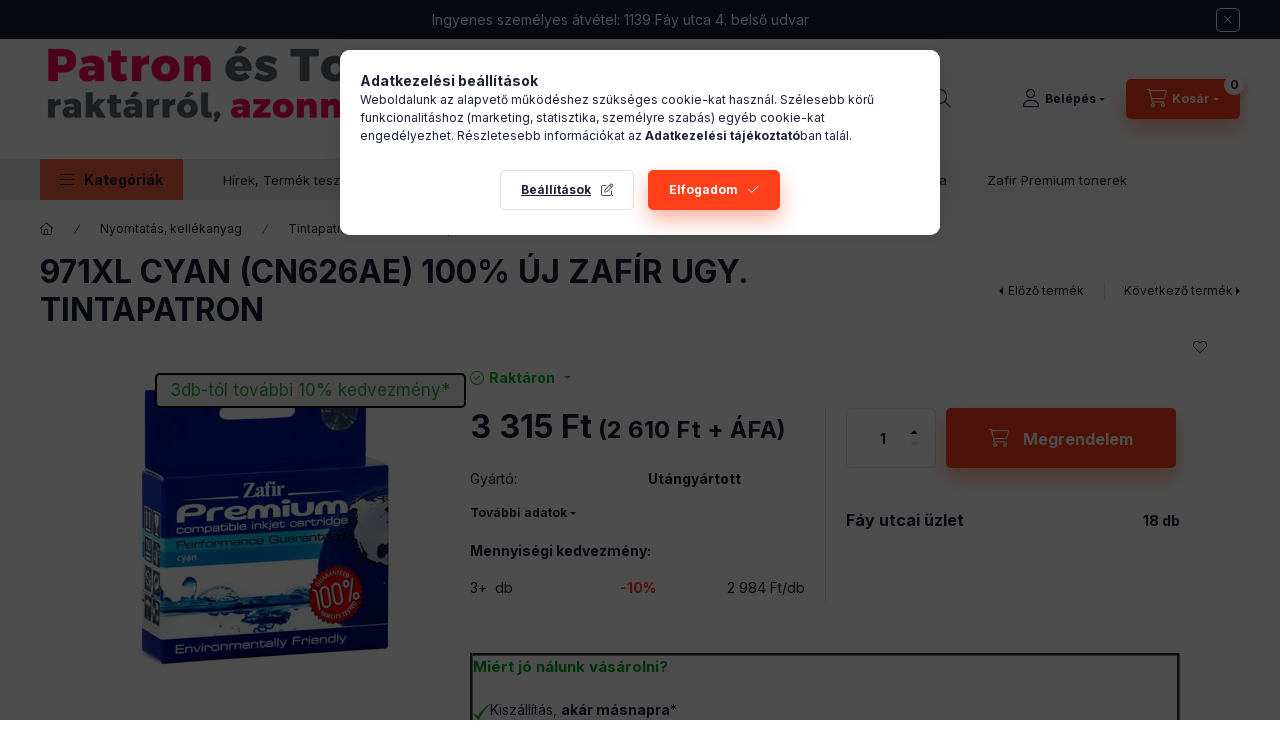

--- FILE ---
content_type: text/html; charset=UTF-8
request_url: https://patronestoner.hu/971XL-CYAN-CN626AE-UJ-ZAFIR-UGYTINTAPATRON
body_size: 32812
content:
<!DOCTYPE html>
<html lang="hu">
    <head>
        <meta charset="utf-8">
<meta name="description" content="971XL CYAN (CN626AE) 100% ÚJ ZAFÍR UGY. TINTAPATRON, 	 		 		 		 	 	 		 , Valós készlet, 5 ⭐ Google értékelés! Eredeti és utángyártott patron, toner kérszletről,">
<meta name="robots" content="index, follow">
<meta http-equiv="X-UA-Compatible" content="IE=Edge">
<meta property="og:site_name" content="Patron és Toner raktárról, azonnal!" />
<meta property="og:title" content="971XL CYAN (CN626AE) 100% ÚJ ZAFÍR UGY. TINTAPATRON - Eredet">
<meta property="og:description" content="971XL CYAN (CN626AE) 100% ÚJ ZAFÍR UGY. TINTAPATRON, 	 		 		 		 	 	 		 , Valós készlet, 5 ⭐ Google értékelés! Eredeti és utángyártott patron, toner kérszletről,">
<meta property="og:type" content="product">
<meta property="og:url" content="https://patronestoner.hu/971XL-CYAN-CN626AE-UJ-ZAFIR-UGYTINTAPATRON">
<meta property="og:image" content="https://patronestoner.hu/img/5931/971XLC_OI/971XLC_OI-1693401349411.webp">
<meta name="facebook-domain-verification" content="uqkpalaivd1m3nfjk4bvb2l5tlqgu6">
<meta name="google-site-verification" content="Z4-fgYlk4hE-CO-qpQM7-1jZzzqDPR5FLxJky6VvEEM">
<meta name="mobile-web-app-capable" content="yes">
<meta name="apple-mobile-web-app-capable" content="yes">
<meta name="MobileOptimized" content="320">
<meta name="HandheldFriendly" content="true">

<title>971XL CYAN (CN626AE) 100% ÚJ ZAFÍR UGY. TINTAPATRON - Eredet</title>


<script>
var service_type="shop";
var shop_url_main="https://patronestoner.hu";
var actual_lang="hu";
var money_len="0";
var money_thousend=" ";
var money_dec=",";
var shop_id=5931;
var unas_design_url="https:"+"/"+"/"+"patronestoner.hu"+"/"+"!common_design"+"/"+"custom"+"/"+"patronestoner.unas.hu"+"/";
var unas_design_code='0';
var unas_base_design_code='2400';
var unas_design_ver=4;
var unas_design_subver=1;
var unas_shop_url='https://patronestoner.hu';
var responsive="yes";
var config_plus=new Array();
config_plus['cart_fly_id']="cart-box__fly-to-desktop";
config_plus['cart_redirect']=2;
config_plus['cart_refresh_force']="1";
config_plus['money_type']='Ft';
config_plus['money_type_display']='Ft';
config_plus['accessible_design']=true;
var lang_text=new Array();

var UNAS = UNAS || {};
UNAS.shop={"base_url":'https://patronestoner.hu',"domain":'patronestoner.hu',"username":'patronestoner.unas.hu',"id":5931,"lang":'hu',"currency_type":'Ft',"currency_code":'HUF',"currency_rate":'1',"currency_length":0,"base_currency_length":0,"canonical_url":'https://patronestoner.hu/971XL-CYAN-CN626AE-UJ-ZAFIR-UGYTINTAPATRON'};
UNAS.design={"code":'0',"page":'product_details'};
UNAS.api_auth="f7d09d566264fc4e1c08439761994dbd";
UNAS.customer={"email":'',"id":0,"group_id":0,"without_registration":0};
UNAS.shop["category_id"]="828160";
UNAS.shop["sku"]="971XLC_OI";
UNAS.shop["product_id"]="175771748";
UNAS.shop["only_private_customer_can_purchase"] = false;
 

UNAS.text = {
    "button_overlay_close": `Bezár`,
    "popup_window": `Felugró ablak`,
    "list": `lista`,
    "updating_in_progress": `frissítés folyamatban`,
    "updated": `frissítve`,
    "is_opened": `megnyitva`,
    "is_closed": `bezárva`,
    "deleted": `törölve`,
    "consent_granted": `hozzájárulás megadva`,
    "consent_rejected": `hozzájárulás elutasítva`,
    "field_is_incorrect": `mező hibás`,
    "error_title": `Hiba!`,
    "product_variants": `termék változatok`,
    "product_added_to_cart": `A termék a kosárba került`,
    "product_added_to_cart_with_qty_problem": `A termékből csak [qty_added_to_cart] [qty_unit] került kosárba`,
    "product_removed_from_cart": `A termék törölve a kosárból`,
    "reg_title_name": `Név`,
    "reg_title_company_name": `Cégnév`,
    "number_of_items_in_cart": `Kosárban lévő tételek száma`,
    "cart_is_empty": `A kosár üres`,
    "cart_updated": `A kosár frissült`
};


UNAS.text["delete_from_compare"]= `Törlés összehasonlításból`;
UNAS.text["comparison"]= `Összehasonlítás`;

UNAS.text["delete_from_favourites"]= `Törlés a kedvencek közül`;
UNAS.text["add_to_favourites"]= `Kedvencekhez`;






window.lazySizesConfig=window.lazySizesConfig || {};
window.lazySizesConfig.loadMode=1;
window.lazySizesConfig.loadHidden=false;

window.dataLayer = window.dataLayer || [];
function gtag(){dataLayer.push(arguments)};
gtag('js', new Date());
</script>

<script src="https://patronestoner.hu/temp/shop_5931_b483e4feac136734611487b4522d6e7f.js?mod_time=1769087895"></script>

<link href="https://patronestoner.hu/temp/shop_5931_48468074451f11878c4bd1082d826f27.css?mod_time=1769087895" rel="stylesheet" type="text/css">

<link href="https://patronestoner.hu/971XL-CYAN-CN626AE-UJ-ZAFIR-UGYTINTAPATRON" rel="canonical">
<link href="https://patronestoner.hu/shop_ordered/5931/design_pic/favicon.ico" rel="shortcut icon">
<script>
        var google_consent=1;
    
        gtag('consent', 'default', {
           'ad_storage': 'denied',
           'ad_user_data': 'denied',
           'ad_personalization': 'denied',
           'analytics_storage': 'denied',
           'functionality_storage': 'denied',
           'personalization_storage': 'denied',
           'security_storage': 'granted'
        });

    
        gtag('consent', 'update', {
           'ad_storage': 'denied',
           'ad_user_data': 'denied',
           'ad_personalization': 'denied',
           'analytics_storage': 'denied',
           'functionality_storage': 'denied',
           'personalization_storage': 'denied',
           'security_storage': 'granted'
        });

        </script>
    <script async src="https://www.googletagmanager.com/gtag/js?id=UA-120000109-1"></script>    <script>
    gtag('config', 'UA-120000109-1');

        </script>
        <script>
    var google_analytics=1;

                gtag('event', 'view_item', {
              "currency": "HUF",
              "value": '3315',
              "items": [
                  {
                      "item_id": "971XLC_OI",
                      "item_name": "971XL CYAN (CN626AE) 100% ÚJ ZAFÍR UGY. TINTAPATRON",
                      "item_category": "Nyomtatás, kellékanyag/Tintapatron/HP tintapatronok",
                      "price": '3315'
                  }
              ],
              'non_interaction': true
            });
               </script>
           <script>
        gtag('config', 'AW-1005174630');
                </script>
                <script>
                       gtag('config', 'AW-698832043');
                </script>
                <script>
            gtag('config', 'AW-11013469729');
        </script>
            <script>
        var google_ads=1;

                gtag('event','remarketing', {
            'ecomm_pagetype': 'product',
            'ecomm_prodid': ["971XLC_OI"],
            'ecomm_totalvalue': 3315        });
            </script>
        <!-- Google Tag Manager -->
    <script>(function(w,d,s,l,i){w[l]=w[l]||[];w[l].push({'gtm.start':
            new Date().getTime(),event:'gtm.js'});var f=d.getElementsByTagName(s)[0],
            j=d.createElement(s),dl=l!='dataLayer'?'&l='+l:'';j.async=true;j.src=
            'https://www.googletagmanager.com/gtm.js?id='+i+dl;f.parentNode.insertBefore(j,f);
        })(window,document,'script','dataLayer','GTM-TH9GF2D');</script>
    <!-- End Google Tag Manager -->

    
    <script>
    var facebook_pixel=1;
    /* <![CDATA[ */
        !function(f,b,e,v,n,t,s){if(f.fbq)return;n=f.fbq=function(){n.callMethod?
            n.callMethod.apply(n,arguments):n.queue.push(arguments)};if(!f._fbq)f._fbq=n;
            n.push=n;n.loaded=!0;n.version='2.0';n.queue=[];t=b.createElement(e);t.async=!0;
            t.src=v;s=b.getElementsByTagName(e)[0];s.parentNode.insertBefore(t,s)}(window,
                document,'script','//connect.facebook.net/en_US/fbevents.js');

        fbq('init', '419913709514299');
                fbq('track', 'PageView', {}, {eventID:'PageView.aXIpXuBYankFOOC9ZHunvAAAFqY'});
        
        fbq('track', 'ViewContent', {
            content_name: '971XL CYAN (CN626AE) 100% ÚJ ZAFÍR UGY. TINTAPATRON',
            content_category: 'Nyomtatás, kellékanyag > Tintapatron > HP tintapatronok',
            content_ids: ['971XLC_OI'],
            contents: [{'id': '971XLC_OI', 'quantity': '1'}],
            content_type: 'product',
            value: 3315,
            currency: 'HUF'
        }, {eventID:'ViewContent.aXIpXuBYankFOOC9ZHunvAAAFqY'});

        
        $(document).ready(function() {
            $(document).on("addToCart", function(event, product_array){
                facebook_event('AddToCart',{
					content_name: product_array.name,
					content_category: product_array.category,
					content_ids: [product_array.sku],
					contents: [{'id': product_array.sku, 'quantity': product_array.qty}],
					content_type: 'product',
					value: product_array.price,
					currency: 'HUF'
				}, {eventID:'AddToCart.' + product_array.event_id});
            });

            $(document).on("addToFavourites", function(event, product_array){
                facebook_event('AddToWishlist', {
                    content_ids: [product_array.sku],
                    content_type: 'product'
                }, {eventID:'AddToFavourites.' + product_array.event_id});
            });
        });

    /* ]]> */
    </script>

<meta name="google-site-verification" content="7sjzmIQM51R7iGJzelRMZ-i7UfxjkR4XidmvdAAC82A" />

<script src="https://onsite.optimonk.com/script.js?account=224212" ></script>


<script>


      ;(function() {
  function loadDelayedScript() {
    const script = document.createElement('script');
    script.src = 'https://widget.molin.ai/shop-ai.js?w=gv8gcx1y&shell=0';
    script.type = 'module';
    document.head.appendChild(script);
  }

  if (document.readyState === 'complete') {
    // If the page has already loaded
    loadDelayedScript();
  } else {
    // Wait for the load event
    window.addEventListener('load', loadDelayedScript, { once: true });
  }
})();
    

</script>

        <meta content="width=device-width, initial-scale=1.0" name="viewport" />
        <link rel="preconnect" href="https://fonts.gstatic.com">
        <link rel="preload" href="https://fonts.googleapis.com/css2?family=Inter:wght@400;700;900&display=swap" as="style" />
        <link rel="stylesheet" href="https://fonts.googleapis.com/css2?family=Inter:wght@400;700;900&display=swap" media="print" onload="this.media='all'">
        <noscript>
            <link rel="stylesheet" href="https://fonts.googleapis.com/css2?family=Inter:wght@400;700;900&display=swap" />
        </noscript>
        <link rel="preload" href="https://patronestoner.hu/!common_design/own/fonts/2400/customicons/custom-icons.css" as="style">
        <link rel="stylesheet" href="https://patronestoner.hu/!common_design/own/fonts/2400/customicons/custom-icons.css" media="print" onload="this.media='all'">
        <noscript>
            <link rel="stylesheet" href="https://patronestoner.hu/!common_design/own/fonts/2400/customicons/custom-icons.css" />
        </noscript>
        
        
        
        
        

        
        
        
                
        
        
        
        
        
        
        
        
        
                
        
    </head>


                
                
    
    
    
    
    
    
    
    
    
    
                     
    
    
    
    
    <body class='design_ver4 design_subver1' id="ud_shop_artdet">
    
        <!-- Google Tag Manager (noscript) -->
    <noscript><iframe src="https://www.googletagmanager.com/ns.html?id=GTM-TH9GF2D"
                      height="0" width="0" style="display:none;visibility:hidden"></iframe></noscript>
    <!-- End Google Tag Manager (noscript) -->
    <div id="image_to_cart" style="display:none; position:absolute; z-index:100000;"></div>
<div class="overlay_common overlay_warning" id="overlay_cart_add"></div>
<script>$(document).ready(function(){ overlay_init("cart_add",{"onBeforeLoad":false}); });</script>
<div class="overlay_common overlay_ok" id="overlay_cart_add_ok"></div>
<script>$(document).ready(function(){ overlay_init("cart_add_ok",[]); });</script>
<div id="overlay_login_outer"></div>	
	<script>
	$(document).ready(function(){
	    var login_redir_init="";

		$("#overlay_login_outer").overlay({
			onBeforeLoad: function() {
                var login_redir_temp=login_redir_init;
                if (login_redir_act!="") {
                    login_redir_temp=login_redir_act;
                    login_redir_act="";
                }

									$.ajax({
						type: "GET",
						async: true,
						url: "https://patronestoner.hu/shop_ajax/ajax_popup_login.php",
						data: {
							shop_id:"5931",
							lang_master:"hu",
                            login_redir:login_redir_temp,
							explicit:"ok",
							get_ajax:"1"
						},
						success: function(data){
							$("#overlay_login_outer").html(data);
							if (unas_design_ver >= 5) $("#overlay_login_outer").modal('show');
							$('#overlay_login1 input[name=shop_pass_login]').keypress(function(e) {
								var code = e.keyCode ? e.keyCode : e.which;
								if(code.toString() == 13) {		
									document.form_login_overlay.submit();		
								}	
							});	
						}
					});
								},
			top: 50,
			mask: {
	color: "#000000",
	loadSpeed: 200,
	maskId: "exposeMaskOverlay",
	opacity: 0.7
},
			closeOnClick: (config_plus['overlay_close_on_click_forced'] === 1),
			onClose: function(event, overlayIndex) {
				$("#login_redir").val("");
			},
			load: false
		});
		
			});
	function overlay_login() {
		$(document).ready(function(){
			$("#overlay_login_outer").overlay().load();
		});
	}
	function overlay_login_remind() {
        if (unas_design_ver >= 5) {
            $("#overlay_remind").overlay().load();
        } else {
            $(document).ready(function () {
                $("#overlay_login_outer").overlay().close();
                setTimeout('$("#overlay_remind").overlay().load();', 250);
            });
        }
	}

    var login_redir_act="";
    function overlay_login_redir(redir) {
        login_redir_act=redir;
        $("#overlay_login_outer").overlay().load();
    }
	</script>  
	<div class="overlay_common overlay_info" id="overlay_remind"></div>
<script>$(document).ready(function(){ overlay_init("remind",[]); });</script>

	<script>
    	function overlay_login_error_remind() {
		$(document).ready(function(){
			load_login=0;
			$("#overlay_error").overlay().close();
			setTimeout('$("#overlay_remind").overlay().load();', 250);	
		});
	}
	</script>  
	<div class="overlay_common overlay_info" id="overlay_newsletter"></div>
<script>$(document).ready(function(){ overlay_init("newsletter",[]); });</script>

<script>
function overlay_newsletter() {
    $(document).ready(function(){
        $("#overlay_newsletter").overlay().load();
    });
}
</script>
<div class="overlay_common overlay_info" id="overlay_product_subscription"></div>
<script>$(document).ready(function(){ overlay_init("product_subscription",[]); });</script>
<div class="overlay_common overlay_error" id="overlay_script"></div>
<script>$(document).ready(function(){ overlay_init("script",[]); });</script>
<style> .grecaptcha-badge { display: none !important; } </style>     <script>
    $(document).ready(function() {
        $.ajax({
            type: "GET",
            url: "https://patronestoner.hu/shop_ajax/ajax_stat.php",
            data: {master_shop_id:"5931",get_ajax:"1"}
        });
    });
    </script>
    

    
    <div id="container" class="page_shop_artdet_971XLC_OI readmore-v2
 filter-not-exists filter-box-in-dropdown nav-position-top header-will-fixed fixed-cart-on-artdet">
                        <div class="js-element nanobar js-nanobar" data-element-name="header_text_section_1" role="region" aria-label="nanobar">
        <div class="container">
            <div class="header_text_section_1 nanobar__inner">
                                    <p style="text-align: center;">Ingyenes személyes átvétel: 1139 Fáy utca 4. belső udvar</p>
                                <button type="button" class="btn btn-close nanobar__btn-close" onclick="closeNanobar(this,'header_text_section_1_hide','session','--nanobar-height');" aria-label="Bezár" title="Bezár"></button>
            </div>
        </div>
    </div>
    <script>
        window.addEventListener("DOMContentLoaded", function() {
            root.style.setProperty('--nanobar-height', getHeight($(".js-nanobar")) + "px");
        });
    </script>
    
                <nav id="nav--mobile-top" class="nav header nav--mobile nav--top d-sm-none js-header js-header-fixed">
            <div class="header-inner js-header-inner w-100">
                <div class="d-flex justify-content-center d-sm-none">
                                        <button type="button" class="hamburger-box__dropdown-btn-mobile burger btn dropdown__btn" id="hamburger-box__dropdown-btn" aria-label="hamburger button" data-btn-for="#hamburger-box__dropdown">
                        <span class="burger__lines">
                            <span class="burger__line"></span>
                            <span class="burger__line"></span>
                            <span class="burger__line"></span>
                        </span>
                        <span class="dropdown__btn-text">
                            Kategóriák
                        </span>
                    </button>
                                        <button class="search-box__dropdown-btn btn dropdown__btn" aria-label="search button" type="button" data-btn-for="#search-box__dropdown">
                        <span class="search-box__dropdown-btn-icon dropdown__btn-icon icon--search"></span>
                    </button>

                    

                    

                    
                            <button class="profile__dropdown-btn js-profile-btn btn dropdown__btn" id="profile__dropdown-btn" type="button"
            data-orders="https://patronestoner.hu/shop_order_track.php" data-btn-for="#profile__dropdown"
            aria-label="Belépés" aria-haspopup="dialog" aria-expanded="false" aria-controls="profile__dropdown"
    >
        <span class="profile__dropdown-btn-icon dropdown__btn-icon icon--user"></span>
        <span class="profile__text dropdown__btn-text">Belépés</span>
            </button>
    
    
                    <button class="cart-box__dropdown-btn btn dropdown__btn js-cart-box-loaded-by-ajax" aria-label="cart button" type="button" data-btn-for="#cart-box__dropdown">
                        <span class="cart-box__dropdown-btn-icon dropdown__btn-icon icon--cart"></span>
                        <span class="cart-box__text dropdown__btn-text">Kosár</span>
                                    <span id="box_cart_content" class="cart-box">                <span class="bubble cart-box__bubble">0</span>
            </span>
    
                    </button>
                </div>
            </div>
        </nav>
                        <header class="header header--mobile py-3 px-4 d-flex justify-content-center d-sm-none position-relative">
                <div id="header_logo_img" class="js-element header_logo logo" data-element-name="header_logo">
        <div class="header_logo-img-container">
            <div class="header_logo-img-wrapper">
                                                <a class="has-img" href="https://patronestoner.hu/">                    <picture>
                                                <source srcset="https://patronestoner.hu/!common_design/custom/patronestoner.unas.hu/element/layout_hu_header_logo-400x120_2_default.png?time=1750170398 1x" />
                        <img                              width="400" height="120"
                                                          src="https://patronestoner.hu/!common_design/custom/patronestoner.unas.hu/element/layout_hu_header_logo-400x120_2_default.png?time=1750170398"                             
                             alt="Patron és Toner raktárról, azonnal!                        "/>
                    </picture>
                    </a>                                        </div>
        </div>
    </div>

                        
        
        </header>
        <header id="header--desktop" class="header header--desktop d-none d-sm-block js-header js-header-fixed">
            <div class="header-inner js-header-inner">
                <div class="header__top">
                    <div class="container">
                        <div class="header__top-inner">
                            <div class="row no-gutters gutters-md-10 justify-content-center align-items-center">
                                <div class="header__top-left col col-xl-auto">
                                    <div class="header__left-inner d-flex align-items-center">
                                                                                <div class="nav-link--products-placeholder-on-fixed-header burger btn">
                                            <span class="burger__lines">
                                                <span class="burger__line"></span>
                                                <span class="burger__line"></span>
                                                <span class="burger__line"></span>
                                            </span>
                                            <span class="burger__text dropdown__btn-text">
                                                Kategóriák
                                            </span>
                                        </div>
                                        <button type="button" class="hamburger-box__dropdown-btn burger btn dropdown__btn d-lg-none" id="hamburger-box__dropdown-btn2" aria-label="hamburger button" data-btn-for="#hamburger-box__dropdown">
                                            <span class="burger__lines">
                                              <span class="burger__line"></span>
                                              <span class="burger__line"></span>
                                              <span class="burger__line"></span>
                                            </span>
                                            <span class="burger__text dropdown__btn-text">
                                              Kategóriák
                                            </span>
                                        </button>
                                                                                    <div id="header_logo_img" class="js-element header_logo logo" data-element-name="header_logo">
        <div class="header_logo-img-container">
            <div class="header_logo-img-wrapper">
                                                <a class="has-img" href="https://patronestoner.hu/">                    <picture>
                                                <source srcset="https://patronestoner.hu/!common_design/custom/patronestoner.unas.hu/element/layout_hu_header_logo-400x120_2_default.png?time=1750170398 1x" />
                        <img                              width="400" height="120"
                                                          src="https://patronestoner.hu/!common_design/custom/patronestoner.unas.hu/element/layout_hu_header_logo-400x120_2_default.png?time=1750170398"                             
                             alt="Patron és Toner raktárról, azonnal!                        "/>
                    </picture>
                    </a>                                        </div>
        </div>
    </div>

                                        
                                    </div>
                                </div>
                                <div class="header__top-right col-auto col-xl d-flex justify-content-end align-items-center">
                                    <button class="search-box__dropdown-btn btn dropdown__btn d-xl-none" id="#search-box__dropdown-btn2" aria-label="search button" type="button" data-btn-for="#search-box__dropdown2">
                                        <span class="search-box__dropdown-btn-icon dropdown__btn-icon icon--search"></span>
                                        <span class="search-box__text dropdown__btn-text">Keresés (pl: TN-2421 vagy Kraken V3)</span>
                                    </button>
                                    <div class="search-box__dropdown dropdown__content dropdown__content-till-lg" id="search-box__dropdown2" data-content-for="#search-box__dropdown-btn2" data-content-direction="full">
                                        <span class="dropdown__caret"></span>
                                        <button class="dropdown__btn-close search-box__dropdown__btn-close btn-close" type="button" title="bezár" aria-label="bezár"></button>
                                        <div class="dropdown__content-inner search-box__inner position-relative js-search browser-is-chrome search-smart-enabled"
     id="box_search_content2">
    <form name="form_include_search2" id="form_include_search2" action="https://patronestoner.hu/shop_search.php" method="get">
    <div class="search-box__form-inner d-flex flex-column">
        <div class="form-group box-search-group mb-0 js-search-smart-insert-after-here">
            <input data-stay-visible-breakpoint="1280" id="box_search_input2" class="search-box__input ac_input js-search-input form-control"
                   name="search" pattern=".{3,100}" aria-label="Keresés (pl: TN-2421 vagy Kraken V3)" title="Hosszabb kereső kifejezést írjon be!"
                   placeholder="Keresés (pl: TN-2421 vagy Kraken V3)" type="search" maxlength="100" autocomplete="off" required                   role="combobox" aria-autocomplete="list" aria-expanded="false"
                                      aria-controls="search-smart-suggestions search-smart-actual-query search-smart-categories search-smart-contents search-smart-products"
                               >
            <div class="search-box__search-btn-outer input-group-append" title="Keresés">
                <button class="btn search-box__search-btn" aria-label="Keresés">
                    <span class="search-box__search-btn-icon icon--search"></span>
                </button>
            </div>
            <div class="search__loading">
                <div class="loading-spinner--small"></div>
            </div>
        </div>
        <div class="ac_results2">
            <span class="ac_result__caret"></span>
        </div>
    </div>
    </form>
</div>

                                    </div>
                                                                                <button class="profile__dropdown-btn js-profile-btn btn dropdown__btn" id="profile__dropdown-btn" type="button"
            data-orders="https://patronestoner.hu/shop_order_track.php" data-btn-for="#profile__dropdown"
            aria-label="Belépés" aria-haspopup="dialog" aria-expanded="false" aria-controls="profile__dropdown"
    >
        <span class="profile__dropdown-btn-icon dropdown__btn-icon icon--user"></span>
        <span class="profile__text dropdown__btn-text">Belépés</span>
            </button>
    
    
                                    <button id="cart-box__fly-to-desktop" class="cart-box__dropdown-btn btn dropdown__btn js-cart-box-loaded-by-ajax" aria-label="cart button" type="button" data-btn-for="#cart-box__dropdown">
                                        <span class="cart-box__dropdown-btn-icon dropdown__btn-icon icon--cart"></span>
                                        <span class="cart-box__text dropdown__btn-text">Kosár</span>
                                        <span class="bubble cart-box__bubble">-</span>
                                    </button>
                                </div>
                            </div>
                        </div>
                    </div>
                </div>
                                <div class="header__bottom">
                    <div class="container">
                        <nav class="navbar d-none d-lg-flex navbar-expand navbar-light align-items-stretch">
                                                        <ul id="nav--cat" class="nav nav--cat js-navbar-nav">
                                <li class="nav-item dropdown nav--main nav-item--products">
                                    <a class="nav-link nav-link--products burger d-lg-flex" href="#" onclick="event.preventDefault();" role="button" data-text="Kategóriák" data-toggle="dropdown" aria-expanded="false" aria-haspopup="true">
                                        <span class="burger__lines">
                                            <span class="burger__line"></span>
                                            <span class="burger__line"></span>
                                            <span class="burger__line"></span>
                                        </span>
                                        <span class="burger__text dropdown__btn-text">
                                            Kategóriák
                                        </span>
                                    </a>
                                    <div id="dropdown-cat" class="dropdown-menu d-none d-block clearfix dropdown--cat with-auto-breaking-megasubmenu dropdown--level-0">
                                                    <ul class="nav-list--0" aria-label="Kategóriák">
            <li id="nav-item-272079" class="nav-item dropdown js-nav-item-272079">
                        <a class="nav-link"
               aria-label="Nyomtató kategória"
                href="#" role="button" data-toggle="dropdown" aria-haspopup="true" aria-expanded="false" onclick="handleSub('272079','https://patronestoner.hu/shop_ajax/ajax_box_cat.php?get_ajax=1&type=layout&change_lang=hu&level=1&key=272079&box_var_name=shop_cat&box_var_layout_cache=1&box_var_expand_cache=yes&box_var_expand_cache_name=desktop&box_var_layout_level0=0&box_var_layout_level1=1&box_var_layout=2&box_var_ajax=1&box_var_section=content&box_var_highlight=yes&box_var_type=expand&box_var_div=no');return false;"            >
                                            <span class="nav-link__text">
                    Nyomtató                </span>
            </a>
                        <div class="megasubmenu dropdown-menu">
                <div class="megasubmenu__sticky-content">
                    <div class="loading-spinner"></div>
                </div>
                            </div>
                    </li>
            <li id="nav-item-276687" class="nav-item dropdown js-nav-item-276687">
                        <a class="nav-link"
               aria-label="Nyomtatás, kellékanyag kategória"
                href="#" role="button" data-toggle="dropdown" aria-haspopup="true" aria-expanded="false" onclick="handleSub('276687','https://patronestoner.hu/shop_ajax/ajax_box_cat.php?get_ajax=1&type=layout&change_lang=hu&level=1&key=276687&box_var_name=shop_cat&box_var_layout_cache=1&box_var_expand_cache=yes&box_var_expand_cache_name=desktop&box_var_layout_level0=0&box_var_layout_level1=1&box_var_layout=2&box_var_ajax=1&box_var_section=content&box_var_highlight=yes&box_var_type=expand&box_var_div=no');return false;"            >
                                            <span class="nav-link__text">
                    Nyomtatás, kellékanyag                </span>
            </a>
                        <div class="megasubmenu dropdown-menu">
                <div class="megasubmenu__sticky-content">
                    <div class="loading-spinner"></div>
                </div>
                            </div>
                    </li>
            <li id="nav-item-973383" class="nav-item dropdown js-nav-item-973383">
                        <a class="nav-link"
               aria-label="Címkenyomtatók, feliratozók kategória"
                href="#" role="button" data-toggle="dropdown" aria-haspopup="true" aria-expanded="false" onclick="handleSub('973383','https://patronestoner.hu/shop_ajax/ajax_box_cat.php?get_ajax=1&type=layout&change_lang=hu&level=1&key=973383&box_var_name=shop_cat&box_var_layout_cache=1&box_var_expand_cache=yes&box_var_expand_cache_name=desktop&box_var_layout_level0=0&box_var_layout_level1=1&box_var_layout=2&box_var_ajax=1&box_var_section=content&box_var_highlight=yes&box_var_type=expand&box_var_div=no');return false;"            >
                                            <span class="nav-link__text">
                    Címkenyomtatók, feliratozók                </span>
            </a>
                        <div class="megasubmenu dropdown-menu">
                <div class="megasubmenu__sticky-content">
                    <div class="loading-spinner"></div>
                </div>
                            </div>
                    </li>
            <li id="nav-item-787956" class="nav-item dropdown js-nav-item-787956">
                        <a class="nav-link"
               aria-label="Monitor, TV, Projektor, VR kategória"
                href="#" role="button" data-toggle="dropdown" aria-haspopup="true" aria-expanded="false" onclick="handleSub('787956','https://patronestoner.hu/shop_ajax/ajax_box_cat.php?get_ajax=1&type=layout&change_lang=hu&level=1&key=787956&box_var_name=shop_cat&box_var_layout_cache=1&box_var_expand_cache=yes&box_var_expand_cache_name=desktop&box_var_layout_level0=0&box_var_layout_level1=1&box_var_layout=2&box_var_ajax=1&box_var_section=content&box_var_highlight=yes&box_var_type=expand&box_var_div=no');return false;"            >
                                            <span class="nav-link__text">
                    Monitor, TV, Projektor, VR                </span>
            </a>
                        <div class="megasubmenu dropdown-menu">
                <div class="megasubmenu__sticky-content">
                    <div class="loading-spinner"></div>
                </div>
                            </div>
                    </li>
            <li id="nav-item-781633" class="nav-item dropdown js-nav-item-781633">
                        <a class="nav-link"
               aria-label="Gaming, Streaming kategória"
                href="#" role="button" data-toggle="dropdown" aria-haspopup="true" aria-expanded="false" onclick="handleSub('781633','https://patronestoner.hu/shop_ajax/ajax_box_cat.php?get_ajax=1&type=layout&change_lang=hu&level=1&key=781633&box_var_name=shop_cat&box_var_layout_cache=1&box_var_expand_cache=yes&box_var_expand_cache_name=desktop&box_var_layout_level0=0&box_var_layout_level1=1&box_var_layout=2&box_var_ajax=1&box_var_section=content&box_var_highlight=yes&box_var_type=expand&box_var_div=no');return false;"            >
                                            <span class="nav-link__text">
                    Gaming, Streaming                </span>
            </a>
                        <div class="megasubmenu dropdown-menu">
                <div class="megasubmenu__sticky-content">
                    <div class="loading-spinner"></div>
                </div>
                            </div>
                    </li>
            <li id="nav-item-685348" class="nav-item dropdown js-nav-item-685348">
                        <a class="nav-link"
               aria-label="Számítástechnika kategória"
                href="#" role="button" data-toggle="dropdown" aria-haspopup="true" aria-expanded="false" onclick="handleSub('685348','https://patronestoner.hu/shop_ajax/ajax_box_cat.php?get_ajax=1&type=layout&change_lang=hu&level=1&key=685348&box_var_name=shop_cat&box_var_layout_cache=1&box_var_expand_cache=yes&box_var_expand_cache_name=desktop&box_var_layout_level0=0&box_var_layout_level1=1&box_var_layout=2&box_var_ajax=1&box_var_section=content&box_var_highlight=yes&box_var_type=expand&box_var_div=no');return false;"            >
                                            <span class="nav-link__text">
                    Számítástechnika                </span>
            </a>
                        <div class="megasubmenu dropdown-menu">
                <div class="megasubmenu__sticky-content">
                    <div class="loading-spinner"></div>
                </div>
                            </div>
                    </li>
            <li id="nav-item-118618" class="nav-item dropdown js-nav-item-118618">
                        <a class="nav-link"
               aria-label="Háztartási kisgépek kategória"
                href="#" role="button" data-toggle="dropdown" aria-haspopup="true" aria-expanded="false" onclick="handleSub('118618','https://patronestoner.hu/shop_ajax/ajax_box_cat.php?get_ajax=1&type=layout&change_lang=hu&level=1&key=118618&box_var_name=shop_cat&box_var_layout_cache=1&box_var_expand_cache=yes&box_var_expand_cache_name=desktop&box_var_layout_level0=0&box_var_layout_level1=1&box_var_layout=2&box_var_ajax=1&box_var_section=content&box_var_highlight=yes&box_var_type=expand&box_var_div=no');return false;"            >
                                            <span class="nav-link__text">
                    Háztartási kisgépek                </span>
            </a>
                        <div class="megasubmenu dropdown-menu">
                <div class="megasubmenu__sticky-content">
                    <div class="loading-spinner"></div>
                </div>
                            </div>
                    </li>
            <li id="nav-item-893939" class="nav-item dropdown js-nav-item-893939">
                        <a class="nav-link"
               aria-label="Zenehallgatás, Audio kategória"
                href="#" role="button" data-toggle="dropdown" aria-haspopup="true" aria-expanded="false" onclick="handleSub('893939','https://patronestoner.hu/shop_ajax/ajax_box_cat.php?get_ajax=1&type=layout&change_lang=hu&level=1&key=893939&box_var_name=shop_cat&box_var_layout_cache=1&box_var_expand_cache=yes&box_var_expand_cache_name=desktop&box_var_layout_level0=0&box_var_layout_level1=1&box_var_layout=2&box_var_ajax=1&box_var_section=content&box_var_highlight=yes&box_var_type=expand&box_var_div=no');return false;"            >
                                            <span class="nav-link__text">
                    Zenehallgatás, Audio                </span>
            </a>
                        <div class="megasubmenu dropdown-menu">
                <div class="megasubmenu__sticky-content">
                    <div class="loading-spinner"></div>
                </div>
                            </div>
                    </li>
            <li id="nav-item-655324" class="nav-item dropdown js-nav-item-655324">
                        <a class="nav-link"
               aria-label="Irodai, otthoni aprócikk kategória"
                href="#" role="button" data-toggle="dropdown" aria-haspopup="true" aria-expanded="false" onclick="handleSub('655324','https://patronestoner.hu/shop_ajax/ajax_box_cat.php?get_ajax=1&type=layout&change_lang=hu&level=1&key=655324&box_var_name=shop_cat&box_var_layout_cache=1&box_var_expand_cache=yes&box_var_expand_cache_name=desktop&box_var_layout_level0=0&box_var_layout_level1=1&box_var_layout=2&box_var_ajax=1&box_var_section=content&box_var_highlight=yes&box_var_type=expand&box_var_div=no');return false;"            >
                                            <span class="nav-link__text">
                    Irodai, otthoni aprócikk                </span>
            </a>
                        <div class="megasubmenu dropdown-menu">
                <div class="megasubmenu__sticky-content">
                    <div class="loading-spinner"></div>
                </div>
                            </div>
                    </li>
            <li id="nav-item-115288" class="nav-item dropdown js-nav-item-115288">
                        <a class="nav-link"
               aria-label="Szépség & Egészség kategória"
                href="#" role="button" data-toggle="dropdown" aria-haspopup="true" aria-expanded="false" onclick="handleSub('115288','https://patronestoner.hu/shop_ajax/ajax_box_cat.php?get_ajax=1&type=layout&change_lang=hu&level=1&key=115288&box_var_name=shop_cat&box_var_layout_cache=1&box_var_expand_cache=yes&box_var_expand_cache_name=desktop&box_var_layout_level0=0&box_var_layout_level1=1&box_var_layout=2&box_var_ajax=1&box_var_section=content&box_var_highlight=yes&box_var_type=expand&box_var_div=no');return false;"            >
                                            <span class="nav-link__text">
                    Szépség & Egészség                </span>
            </a>
                        <div class="megasubmenu dropdown-menu">
                <div class="megasubmenu__sticky-content">
                    <div class="loading-spinner"></div>
                </div>
                            </div>
                    </li>
            <li id="nav-item-300618" class="nav-item js-nav-item-300618">
                        <a class="nav-link"
               aria-label="Értékcsökkent termékek kategória"
                href="https://patronestoner.hu/Ertekcsokkent-termekek"            >
                                            <span class="nav-link__text">
                    Értékcsökkent termékek                </span>
            </a>
                    </li>
        </ul>

    
                                    </div>
                                </li>
                            </ul>
                                                                                                                    
    <ul aria-label="Menüpontok" id="nav--menu" class="nav nav--menu js-navbar-nav">
                <li class="nav-item nav--main js-nav-item-450295">
                        <a class="nav-link" href="https://patronestoner.hu/tesztek">
                            Hírek, Termék tesztek
            </a>
                    </li>
                <li class="nav-item nav--main js-nav-item-712876">
                        <a class="nav-link" href="https://patronestoner.hu/shop_contact.php?tab=shipping">
                            Átvétel és szállítás
            </a>
                    </li>
                <li class="nav-item nav--main js-nav-item-462077">
                        <a class="nav-link" href="https://patronestoner.hu/5ev-brother-nyomtato-garancia" target="_blank">
                            Brother 5 év Garancia promóció!
            </a>
                    </li>
                <li class="nav-item nav--main js-nav-item-281370">
                        <a class="nav-link" href="https://patronestoner.hu/canon-nyomtato-garancia">
                            Canon 2+1 év garancia
            </a>
                    </li>
                <li class="nav-item nav--main js-nav-item-600089">
                        <a class="nav-link" href="https://patronestoner.hu/zafir_premium_toner" target="_blank">
                            Zafir Premium tonerek
            </a>
                    </li>
            </ul>

    
                                                    </nav>
                        <script>
    let addOverflowHidden = function() {
        $('.hamburger-box__dropdown-inner').addClass('overflow-hidden');
    }
    function scrollToBreadcrumb() {
        scrollToElement({ element: '.nav-list-breadcrumb', offset: getVisibleDistanceTillHeaderBottom(), scrollIn: '.hamburger-box__dropdown-inner', container: '.hamburger-box__dropdown-inner', duration: 0, callback: addOverflowHidden });
    }

    function setHamburgerBoxHeight(height) {
        $('.hamburger-box__dropdown').css('height', height + 80);
    }

    let mobileMenuScrollData = [];

    function handleSub2(thisOpenBtn, id, ajaxUrl) {
        let navItem = $('#nav-item-'+id+'--m');
        let openBtn = $(thisOpenBtn);
        let $thisScrollableNavList = navItem.closest('.nav-list-mobile');
        let thisNavListLevel = $thisScrollableNavList.data("level");

        if ( thisNavListLevel == 0 ) {
            $thisScrollableNavList = navItem.closest('.hamburger-box__dropdown-inner');
        }
        mobileMenuScrollData["level_" + thisNavListLevel + "_position"] = $thisScrollableNavList.scrollTop();
        mobileMenuScrollData["level_" + thisNavListLevel + "_element"] = $thisScrollableNavList;

        if (!navItem.hasClass('ajax-loading')) {
            if (catSubOpen2(openBtn, navItem)) {
                if (ajaxUrl) {
                    if (!navItem.hasClass('ajax-loaded')) {
                        catSubLoad2(navItem, ajaxUrl);
                    } else {
                        scrollToBreadcrumb();
                    }
                } else {
                    scrollToBreadcrumb();
                }
            }
        }
    }
    function catSubOpen2(openBtn,navItem) {
        let thisSubMenu = navItem.find('.nav-list-menu--sub').first();
        let thisParentMenu = navItem.closest('.nav-list-menu');
        thisParentMenu.addClass('hidden');

        if (navItem.hasClass('show')) {
            openBtn.attr('aria-expanded','false');
            navItem.removeClass('show');
            thisSubMenu.removeClass('show');
        } else {
            openBtn.attr('aria-expanded','true');
            navItem.addClass('show');
            thisSubMenu.addClass('show');
            if (window.matchMedia('(min-width: 576px) and (max-width: 1259.8px )').matches) {
                let thisSubMenuHeight = thisSubMenu.outerHeight();
                if (thisSubMenuHeight > 0) {
                    setHamburgerBoxHeight(thisSubMenuHeight);
                }
            }
        }
        return true;
    }
    function catSubLoad2(navItem, ajaxUrl){
        let thisSubMenu = $('.nav-list-menu--sub', navItem);
        $.ajax({
            type: 'GET',
            url: ajaxUrl,
            beforeSend: function(){
                navItem.addClass('ajax-loading');
                setTimeout(function (){
                    if (!navItem.hasClass('ajax-loaded')) {
                        navItem.addClass('ajax-loader');
                        thisSubMenu.addClass('loading');
                    }
                }, 150);
            },
            success:function(data){
                thisSubMenu.html(data);
                $(document).trigger("ajaxCatSubLoaded");

                let thisParentMenu = navItem.closest('.nav-list-menu');
                let thisParentBreadcrumb = thisParentMenu.find('> .nav-list-breadcrumb');

                /* ha már van a szülőnek breadcrumbja, akkor azt hozzáfűzzük a gyerekhez betöltéskor */
                if (thisParentBreadcrumb.length > 0) {
                    let thisParentLink = thisParentBreadcrumb.find('.nav-list-parent-link').clone();
                    let thisSubMenuParentLink = thisSubMenu.find('.nav-list-parent-link');
                    thisParentLink.insertBefore(thisSubMenuParentLink);
                }

                navItem.removeClass('ajax-loading ajax-loader').addClass('ajax-loaded');
                thisSubMenu.removeClass('loading');
                if (window.matchMedia('(min-width: 576px) and (max-width: 1259.8px )').matches) {
                    let thisSubMenuHeight = thisSubMenu.outerHeight();
                    setHamburgerBoxHeight(thisSubMenuHeight);
                }
                scrollToBreadcrumb();
            }
        });
    }
    function catBack(thisBtn) {
        let thisCatLevel = $(thisBtn).closest('.nav-list-menu--sub');
        let thisParentItem = $(thisBtn).closest('.nav-item.show');
        let thisParentMenu = thisParentItem.closest('.nav-list-menu');

        if ( $(thisBtn).data("belongs-to-level") == 0 ) {
            mobileMenuScrollData["level_0_element"].animate({ scrollTop: mobileMenuScrollData["level_0_position"] }, 0, function() {});
        }

        if (window.matchMedia('(min-width: 576px) and (max-width: 1259.8px )').matches) {
            let thisParentMenuHeight = 0;
            if ( thisParentItem.parent('ul').hasClass('nav-list-mobile--0') ) {
                let sumHeight = 0;
                $( thisParentItem.closest('.hamburger-box__dropdown-nav-lists-wrapper').children() ).each(function() {
                    sumHeight+= $(this).outerHeight(true);
                });
                thisParentMenuHeight = sumHeight;
            } else {
                thisParentMenuHeight = thisParentMenu.outerHeight();
            }
            setHamburgerBoxHeight(thisParentMenuHeight);
        }
        if ( thisParentItem.parent('ul').hasClass('nav-list-mobile--0') ) {
            $('.hamburger-box__dropdown-inner').removeClass('overflow-hidden');
        }
        thisParentMenu.removeClass('hidden');
        thisCatLevel.removeClass('show');
        thisParentItem.removeClass('show');
        thisParentItem.find('.nav-button').attr('aria-expanded','false');
        return true;
    }

    function handleSub($id, $ajaxUrl) {
        let $navItem = $('#nav-item-'+$id);

        if (!$navItem.hasClass('ajax-loading')) {
            if (catSubOpen($navItem)) {
                if (!$navItem.hasClass('ajax-loaded')) {
                    catSubLoad($id, $ajaxUrl);
                }
            }
        }
    }

    function catSubOpen($navItem) {
        handleCloseDropdowns();
        let thisNavLink = $navItem.find('> .nav-link');
        let thisNavItem = thisNavLink.parent();
        let thisNavbarNav = $('.js-navbar-nav');
        let thisDropdownMenu = thisNavItem.find('.dropdown-menu').first();

        /*remove is-opened class form the rest menus (cat+plus)*/
        thisNavbarNav.find('.show').not(thisNavItem).not('.nav-item--products').not('.dropdown--cat').removeClass('show');

        /* check handler exists */
        let existingHandler = thisNavItem.data('keydownHandler');

        /* is has, off it */
        if (existingHandler) {
            thisNavItem.off('keydown', existingHandler);
        }

        const focusExitHandler = function(e) {
            if (e.key === "Escape") {
                handleCloseDropdownCat(false,{
                    reason: 'escape',
                    element: thisNavItem,
                    handler: focusExitHandler
                });
            }
        }

        if (thisNavItem.hasClass('show')) {
            thisNavLink.attr('aria-expanded','false');
            thisNavItem.removeClass('show');
            thisDropdownMenu.removeClass('show');
            $('html').removeClass('cat-megasubmenu-opened');
            $('#dropdown-cat').removeClass('has-opened');

            thisNavItem.off('keydown', focusExitHandler);
        } else {
            thisNavLink.attr('aria-expanded','true');
            thisNavItem.addClass('show');
            thisDropdownMenu.addClass('show');
            $('#dropdown-cat').addClass('has-opened');
            $('html').addClass('cat-megasubmenu-opened');

            thisNavItem.on('keydown', focusExitHandler);
            thisNavItem.data('keydownHandler', focusExitHandler);
        }
        return true;
    }
    function catSubLoad($id, $ajaxUrl){
        const $navItem = $('#nav-item-'+$id);
        const $thisMegasubmenu = $(".megasubmenu", $navItem);
        const parentDropdownMenuHeight = $navItem.closest('.dropdown-menu').outerHeight();
        const $thisMegasubmenuStickyContent = $(".megasubmenu__sticky-content", $thisMegasubmenu);
        $thisMegasubmenuStickyContent.css('height', parentDropdownMenuHeight);

        $.ajax({
            type: 'GET',
            url: $ajaxUrl,
            beforeSend: function(){
                $navItem.addClass('ajax-loading');
                setTimeout(function (){
                    if (!$navItem.hasClass('ajax-loaded')) {
                        $navItem.addClass('ajax-loader');
                    }
                }, 150);
            },
            success:function(data){
                $thisMegasubmenuStickyContent.html(data);
                const $thisScrollContainer = $thisMegasubmenu.find('.megasubmenu__cats-col').first();

                $thisScrollContainer.on('wheel', function(e){
                    e.preventDefault();
                    $(this).scrollLeft($(this).scrollLeft() + e.originalEvent.deltaY);
                });

                $navItem.removeClass('ajax-loading ajax-loader').addClass('ajax-loaded');
                $(document).trigger("ajaxCatSubLoaded");
            }
        });
    }

    $(document).ready(function () {
        $('.nav--menu .dropdown').on('focusout',function(event) {
            let dropdown = this.querySelector('.dropdown-menu');

                        const toElement = event.relatedTarget;

                        if (!dropdown.contains(toElement)) {
                dropdown.parentElement.classList.remove('show');
                dropdown.classList.remove('show');
            }
                        if (!event.target.closest('.dropdown.nav--main').contains(toElement)) {
                handleCloseMenuDropdowns();
            }
        });
         /* KATTINTÁS */

        /* CAT and PLUS menu */
        $('.nav-item.dropdown.nav--main').on('click', '> .nav-link', function(e) {
            e.preventDefault();
            handleCloseDropdowns();

            let thisNavLink = $(this);
            let thisNavLinkLeft = thisNavLink.offset().left;
            let thisNavItem = thisNavLink.parent();
            let thisDropdownMenu = thisNavItem.find('.dropdown-menu').first();
            let thisNavbarNav = $('.js-navbar-nav');

            /* close dropdowns which is not "dropdown cat" always opened */
            thisNavbarNav.find('.show').not('.always-opened').not(thisNavItem).not('.dropdown--cat').removeClass('show');

            /* close cat dropdowns when click not to this link */
            if (!thisNavLink.hasClass('nav-link--products')) {
                handleCloseDropdownCat();
            }

            /* check handler exists */
            let existingHandler = thisNavItem.data('keydownHandler');

            /* is has, off it */
            if (existingHandler) {
                thisNavItem.off('keydown', existingHandler);
            }

            const focusExitHandler = function(e) {
                if (e.key === "Escape") {
                    handleCloseDropdownCat(false,{
                        reason: 'escape',
                        element: thisNavItem,
                        handler: focusExitHandler
                    });
                    handleCloseMenuDropdowns({
                        reason: 'escape',
                        element: thisNavItem,
                        handler: focusExitHandler
                    });
                }
            }

            if (thisNavItem.hasClass('show')) {
                if (thisNavLink.hasClass('nav-link--products') && thisNavItem.hasClass('always-opened')) {
                    $('html').toggleClass('products-dropdown-opened');
                    thisNavItem.toggleClass('force-show');
                    thisNavItem.on('keydown', focusExitHandler);
                    thisNavItem.data('keydownHandler', focusExitHandler);
                }
                if (thisNavLink.hasClass('nav-link--products') && !thisNavItem.hasClass('always-opened')) {
                    $('html').removeClass('products-dropdown-opened cat-megasubmenu-opened');
                    $('#dropdown-cat').removeClass('has-opened');
                    thisNavItem.off('keydown', focusExitHandler);
                }
                if (!thisNavItem.hasClass('always-opened')) {
                    thisNavLink.attr('aria-expanded', 'false');
                    thisNavItem.removeClass('show');
                    thisDropdownMenu.removeClass('show');
                    thisNavItem.off('keydown', focusExitHandler);
                }
            } else {
                if ($headerHeight) {
                    if ( thisNavLink.closest('.nav--menu').length > 0) {
                        thisDropdownMenu.css({
                            top: getVisibleDistanceTillHeaderBottom() + 'px',
                            left: thisNavLinkLeft + 'px'
                        });
                    }
                }
                if (thisNavLink.hasClass('nav-link--products')) {
                    $('html').addClass('products-dropdown-opened');
                }
                thisNavLink.attr('aria-expanded','true');
                thisNavItem.addClass('show');
                thisDropdownMenu.addClass('show');
                thisNavItem.on('keydown', focusExitHandler);
                thisNavItem.data('keydownHandler', focusExitHandler);
            }
        });

        /** PLUS MENU SUB **/
        $('.nav-item.dropdown > .dropdown-item').click(function (e) {
            e.preventDefault();
            handleCloseDropdowns();

            let thisNavLink = $(this);
            let thisNavItem = thisNavLink.parent();
            let thisDropdownMenu = thisNavItem.find('.dropdown-menu').first();

            if (thisNavItem.hasClass('show')) {
                thisNavLink.attr('aria-expanded','false');
                thisNavItem.removeClass('show');
                thisDropdownMenu.removeClass('show');
            } else {
                thisNavLink.attr('aria-expanded','true');
                thisNavItem.addClass('show');
                thisDropdownMenu.addClass('show');
            }
        });
            });
</script>                    </div>
                </div>
                            </div>
        </header>
        
        
                                <div class="filter-dropdown dropdown__content" id="filter-dropdown" data-content-for="#filter-box__dropdown-btn" data-content-direction="left">
                <button class="dropdown__btn-close filter-dropdown__btn-close btn-close" type="button" title="bezár" aria-label="bezár" data-text="bezár"></button>
                <div class="dropdown__content-inner filter-dropdown__inner">
                            
    
                </div>
            </div>
                    
                <main class="main">
            
            
                        
                                        
            
            




    <link rel="stylesheet" type="text/css" href="https://patronestoner.hu/!common_packages/jquery/plugins/photoswipe/css/default-skin.min.css">
    <link rel="stylesheet" type="text/css" href="https://patronestoner.hu/!common_packages/jquery/plugins/photoswipe/css/photoswipe.min.css">
    
    
    
    
    <script>
        var $clickElementToInitPs = '.js-init-ps';

        var initPhotoSwipeFromDOM = function() {
            var $pswp = $('.pswp')[0];
            var $psDatas = $('.photoSwipeDatas');

            $psDatas.each( function() {
                var $pics = $(this),
                    getItems = function() {
                        var items = [];
                        $pics.find('a').each(function() {
                            var $this = $(this),
                                $href   = $this.attr('href'),
                                $size   = $this.data('size').split('x'),
                                $width  = $size[0],
                                $height = $size[1],
                                item = {
                                    src : $href,
                                    w   : $width,
                                    h   : $height
                                };
                            items.push(item);
                        });
                        return items;
                    };

                var items = getItems();

                $($clickElementToInitPs).on('click', function (event) {
                    var $this = $(this);
                    event.preventDefault();

                    var $index = parseInt($this.attr('data-loop-index'));
                    var options = {
                        index: $index,
                        history: false,
                        bgOpacity: 1,
                        preventHide: true,
                        shareEl: false,
                        showHideOpacity: true,
                        showAnimationDuration: 200,
                        getDoubleTapZoom: function (isMouseClick, item) {
                            if (isMouseClick) {
                                return 1;
                            } else {
                                return item.initialZoomLevel < 0.7 ? 1 : 1.5;
                            }
                        }
                    };

                    var photoSwipe = new PhotoSwipe($pswp, PhotoSwipeUI_Default, items, options);
                    photoSwipe.init();
                });
            });
        };
    </script>

    
    
    
<div id="page_artdet_content" class="artdet artdet--type-2">
            <div class="fixed-cart js-fixed-cart" id="artdet__fixed-cart">
        <div class="container">
            <div class="row gutters-5 gutters-md-10 row-gap-10 align-items-center py-2">
                                <div class="col-auto fixer-cart__img-col">
                    <img class="fixed-cart__img" width="40" height="40" src="https://patronestoner.hu/img/5931/971XLC_OI/40x40/971XLC_OI-1693401349411.webp?time=1768008921" srcset="https://patronestoner.hu/img/5931/971XLC_OI/80x80/971XLC_OI-1693401349411.webp?time=1768008921 2x" alt="971XL CYAN (CN626AE) 100% ÚJ ZAFÍR UGY. TINTAPATRON" />
                </div>
                                <div class="col">
                    <div class="d-flex flex-column flex-md-row align-items-md-center">
                        <div class="fixed-cart__name line-clamp--1-12">971XL CYAN (CN626AE) 100% ÚJ ZAFÍR UGY. TINTAPATRON
</div>
                                                <div class="fixed-cart__prices row no-gutters align-items-center ml-md-auto">
                            
                            <div class="col d-flex flex-wrap col-gap-5 align-items-baseline flex-md-column">
                                                                <span class="fixed-cart__price fixed-cart__price--base product-price--base">
                                    <span class="fixed-cart__price-base-value"><span class='price-gross-format'><span id='price_net_brutto_971XLC_OI' class='price_net_brutto_971XLC_OI price-gross'>3 315</span><span class='price-currency'> Ft</span></span> <span class="artdet-netprice">(<span class='price-net-format'><span id='price_net_netto_971XLC_OI' class='price_net_netto_971XLC_OI price-net'>2 610</span><span class='price-currency'> Ft</span></span> + ÁFA)</span></span>                                </span>
                                
                                                            </div>
                        </div>
                                            </div>
                </div>
                <div class="col-auto">
                    <button class="fixed-cart__btn btn icon--b-cart" type="button" aria-label="Megrendelem"
                            title="Megrendelem" onclick="$('.artdet__cart-btn').trigger('click');"  >
                        Megrendelem
                    </button>
                </div>
            </div>
        </div>
    </div>
    <script>
                $(document).ready(function () {
            const $itemVisibilityCheck = $(".js-main-cart-btn");
            const $stickyCart = $(".js-fixed-cart");

            const cartObserver = new IntersectionObserver((entries, observer) => {
                entries.forEach(entry => {
                    if(entry.isIntersecting) {
                        $stickyCart.removeClass('is-visible');
                    } else {
                        $stickyCart.addClass('is-visible');
                    }
                });
            }, {});

            cartObserver.observe($itemVisibilityCheck[0]);

            $(window).on('scroll',function () {
                cartObserver.observe($itemVisibilityCheck[0]);
            });
        });
                    </script>
    
    <div class="artdet__breadcrumb">
        <div class="container">
            <nav id="breadcrumb" aria-label="navigációs nyomvonal">
                    <ol class="breadcrumb breadcrumb--mobile level-3">
            <li class="breadcrumb-item">
                                <a class="breadcrumb--home" href="https://patronestoner.hu/sct/0/" aria-label="Főkategória" title="Főkategória"></a>
                            </li>
                                    
                                                                                                                                                                                                                        <li class="breadcrumb-item">
                <a href="https://patronestoner.hu/hptintapatronok">HP tintapatronok</a>
            </li>
                    </ol>

        <ol class="breadcrumb breadcrumb--desktop level-3">
            <li class="breadcrumb-item">
                                <a class="breadcrumb--home" href="https://patronestoner.hu/sct/0/" aria-label="Főkategória" title="Főkategória"></a>
                            </li>
                        <li class="breadcrumb-item">
                                <a href="https://patronestoner.hu/Nyomtatas">Nyomtatás, kellékanyag</a>
                            </li>
                        <li class="breadcrumb-item">
                                <a href="https://patronestoner.hu/sct/534148/Tintapatron">Tintapatron</a>
                            </li>
                        <li class="breadcrumb-item">
                                <a href="https://patronestoner.hu/hptintapatronok">HP tintapatronok</a>
                            </li>
                    </ol>
        <script>
            function markActiveNavItems() {
                                                        $(".js-nav-item-276687").addClass("has-active");
                                                                            $(".js-nav-item-534148").addClass("has-active");
                                                                            $(".js-nav-item-828160").addClass("has-active");
                                                }
            $(document).ready(function(){
                markActiveNavItems();
            });
            $(document).on("ajaxCatSubLoaded",function(){
                markActiveNavItems();
            });
        </script>
    </nav>

        </div>
    </div>

    <script>
<!--
var lang_text_warning=`Figyelem!`
var lang_text_required_fields_missing=`Kérjük töltse ki a kötelező mezők mindegyikét!`
function formsubmit_artdet() {
   cart_add("971XLC_OI","",null,1)
}
$(document).ready(function(){
	select_base_price("971XLC_OI",1);
	
	percent_kedv[0]=0;
percent_kedv[1]=10;

});
// -->
</script>


    <form name="form_temp_artdet">


    <div class="artdet__name-outer mb-3 mb-xs-4">
        <div class="container">
            <div class="artdet__name-wrap mb-3 mb-lg-0">
                <div class="row align-items-center row-gap-5">
                    <div class="col d-flex flex-wrap flex-md-nowrap align-items-center row-gap-5 col-gap-10">
                                                <h1 class="artdet__name line-clamp--3-12 mb-0" title="971XL CYAN (CN626AE) 100% ÚJ ZAFÍR UGY. TINTAPATRON
">971XL CYAN (CN626AE) 100% ÚJ ZAFÍR UGY. TINTAPATRON
</h1>
                    </div>
                                        <div class="col-lg-auto">
                        <div class="artdet__pagination d-flex">
                            <button class="artdet__pagination-btn artdet__pagination-prev btn btn-text" type="button" onclick="product_det_prevnext('https://patronestoner.hu/971XL-CYAN-CN626AE-UJ-ZAFIR-UGYTINTAPATRON','?cat=828160&sku=971XLC_OI&action=prev_js')" title="Előző termék">Előző termék</button>
                            <button class="artdet__pagination-btn artdet__pagination-next btn btn-text" type="button" onclick="product_det_prevnext('https://patronestoner.hu/971XL-CYAN-CN626AE-UJ-ZAFIR-UGYTINTAPATRON','?cat=828160&sku=971XLC_OI&action=next_js')" title="Következő termék">Következő termék</button>
                        </div>
                    </div>
                                    </div>
            </div>
                    </div>
    </div>

    <div class="artdet__pic-data-wrap mb-3 mb-lg-5 js-product">
        <div class="container artdet__pic-data-container">
            <div class="artdet__pic-data">
                                <button type="button" class="product__func-btn favourites-btn icon--favo page_artdet_func_favourites_971XLC_OI page_artdet_func_favourites_outer_971XLC_OI
                    " onclick="add_to_favourites(&quot;&quot;,&quot;971XLC_OI&quot;,&quot;page_artdet_func_favourites&quot;,&quot;page_artdet_func_favourites_outer&quot;,&quot;175771748&quot;);" id="page_artdet_func_favourites"
                        aria-label="Kedvencekhez" data-tippy="Kedvencekhez"
                >
                </button>
                                <div class="d-flex flex-wrap artdet__pic-data-row col-gap-40">
                    <div class="artdet__img-data-left-col">
                        <div class="artdet__img-data-left">
                            <div class="artdet__img-inner has-image">
                                
                                			
											
	                                <div class="artdet__alts-wrap position-relative">
                                    			
						<div class="stickers-wrap">
																		<div class="stickers" data-orientation="horizontal" data-position="on_top_right">
																														<div data-id="30884" class="sticker badge"
								 								 								    tabindex="0" data-tippy="Vásároljon legalább 3db-ot ebből a termékből, és további 10% kedvezményt kap (a kedvezmény a kosárban automatikusan levonódik)."
								 								 								 style="order: 3;  color: #2FA93F; font-weight: 400; font-size: 17px; background-color: #F2F2F2; border: 2px solid #000000;"
								 data-type="text">

								
								
								3db-tól további 10% kedvezmény*							</div>
															</div>
																
			</div>
			                                    <div class="artdet__alts js-alts has-image">
                                        <div class="carousel-cell artdet__alt-img-cell js-init-ps" data-loop-index="0">
                                            <img class="artdet__alt-img artdet__img--main" src="https://patronestoner.hu/img/5931/971XLC_OI/500x500/971XLC_OI-1693401349411.webp?time=1768008921" alt="971XL CYAN (CN626AE) 100% ÚJ ZAFÍR UGY. TINTAPATRON" title="971XL CYAN (CN626AE) 100% ÚJ ZAFÍR UGY. TINTAPATRON" id="main_image"
                                                                                                                                                data-original-width="253"
                                                data-original-height="300"
                                                        
                            data-phase="1" width="253" height="300"
            style="width:253px;"
        
                
                
                    
                                                                                            />
                                        </div>
                                                                            </div>

                                                                    </div>
                                			
											
	                            </div>


                            
                            
                                                            <div id="artdet__gift-products" class="gift-products js-gift-products d-none">
                                    <script>
                                        let elGift =  $('.js-gift-products');

                                        $.ajax({
                                            type: 'GET',
                                            url: 'https://patronestoner.hu/shop_marketing.php?cikk=971XLC_OI&type=page&only=gift&change_lang=hu&marketing_type=artdet&unas_page_forced=1',
                                            beforeSend:function(){
                                                elGift.addClass('ajax-loading');
                                            },
                                            success:function(data){
                                                if (data !== '' && data !== 'no') {
                                                    elGift.removeClass('d-none ajax-loading').addClass('ajax-loaded').html(data);
                                                } else  {
                                                    elGift.remove();
                                                }
                                            },
                                            error:function(){
                                                elGift.html('Hiba történt a lekerés folyamán...').addClass('ajax-error');
                                            }
                                        });
                                    </script>
                                </div>
                                                    </div>
                    </div>
                    <div class="artdet__data-right-col">
                        <div class="artdet__data-right">
                            <div class="artdet__data-right-inner">
                                                                <div class="artdet__badges2 d-flex align-items-baseline flex-wrap mb-4">
                                                                                                                                                        <div class="artdet__stock stock on-stock scroll-to-btn btn js-scroll-to-btn cursor-pointer font-m" data-scroll="#artdet__warehouses">
                                            <div class="stock__content icon--b-on-stock">
                                                                                                    <span class="stock__text">Raktáron</span>                                                                                                                                                </div>
                                        </div>
                                    
                                                                    </div>
                                
                                
                                <div class="row gutters-xxl-40 mb-3 pb-4">
                                    <div class="col-xl-6 artdet__block-left">
                                        <div class="artdet__block-left-inner">
                                                                                        <div class="artdet__price-and-countdown row gutters-10 row-gap-10 mb-4">
                                                <div class="artdet__price-datas col-auto mr-auto">
                                                    <div class="artdet__prices row no-gutters">
                                                        
                                                        <div class="col">
                                                                                                                            <div class="artdet__price-base product-price--base">
                                                                    <span class="custom-disctext"></span>
                                                                    <span class="artdet__price-base-value"><span class="custom-gross">3 315 Ft</span><span class="custom-net">&nbsp;(2 610 Ft + ÁFA)</span></span>
                                                                </div>
                                                            
                                                            
                                                                                                                    </div>
                                                    </div>
                                                    
                                                    
                                                                                                    </div>

                                                                                            </div>
                                            
                                            
                                                                                        <div id="artdet__param-spec" class="mb-4">
                                                
                                                                                                <div class="artdet__spec-params artdet__spec-params--2 row gutters-md-20 gutters-xxl-40 mb-3">
                                                                            <div class="col-sm-6 col-md-12 spec-param-left">
            <div class="artdet__spec-param py-2 product_param_type_text" id="page_artdet_product_param_spec_109297" >
                <div class="row gutters-10 align-items-center">
                    <div class="col-6">
                        <div class="artdet__spec-param-title">
                            <span class="param-name">Gyártó</span>:                        </div>
                    </div>
                    <div class="col-6">
                        <div class="artdet__spec-param-value">
                                                            Utángyártott
                                                    </div>
                    </div>
                </div>
            </div>
        </div>
            
                                                </div>
                                                
                                                                                                <div class="scroll-to-btn-wrap">
                                                    <button class="scroll-to-btn btn js-scroll-to-btn" data-scroll="#artdet__data" type="button">További adatok</button>
                                                </div>
                                                                                            </div>
                                            
                                                                                        <div id="artdet__discount" class="discount">
                                                <div class="discount__title main-title3">Mennyiségi kedvezmény:</div>
                                                <div class="discount__content line-height-12">
                                                                                                                                                                                                                                                                                    <div class="discount__row row no-gutters text-center align-items-center py-2">
                                                                <div class="col" data-label="Mennyiség">
                                                                    <div class="discount__from-wrap">
                                                                        <span class="discount__from">3<span class="discount__interval-sign"></span></span>
                                                                        <span class="discount__unit">&nbsp;db‎</span>
                                                                    </div>
                                                                </div>
                                                                <div class="col" data-label="Kedvezmény">
                                                                    <div class="discount__amount-wrap">
                                                                                                                                                    <span class="discount__amount percent-based" data-percent="%">10</span>
                                                                                                                                            </div>
                                                                </div>
                                                                <div class="col" data-label="Termék ára">
                                                                    <div class="discount__price-wrap"><span class='price-gross-format'><strong id='price_kedv_971XLC_OI_1' class='price_kedv_971XLC_OI_1 price-gross'>2 984</strong><span class='price-currency'> Ft</span></span>/<span class='price-quantity-unit'>db‎</span></div>
                                                                </div>
                                                            </div>
                                                                                                                                                            </div>
                                            </div>
                                                                                    </div>
                                    </div>
                                    <div class="col-xl-6 artdet__block-right">
                                        <div class="artdet__block-right-inner">
                                            
                                            
                                            
                                            <div id="artdet__cart" class="artdet__cart row gutters-5 row-gap-10 js-main-cart-btn">
                                                                                                                                                                                                                    <div class="col-auto artdet__cart-btn-input-col quantity-unit-type--tippy">
                                                            <div class="artdet__cart-input-wrap cart-input-wrap page_qty_input_outer" >
                                                                <input class="artdet__cart-input page_qty_input form-control" onkeypress="if(this.value.length==5) return false;" name="db" id="db_971XLC_OI" type="number" value="1" data-min="1" data-max="999999" data-step="1" step="1" aria-label="Mennyiség">
                                                                <div class="product__qty-buttons">
                                                                    <button type="button" class="qtyplus_common" aria-label="plusz"></button>
                                                                    <button type="button" class="qtyminus_common qty_disable" aria-label="minusz"></button>
                                                                </div>
                                                            </div>
                                                        </div>
                                                                                                                <div class="col-auto flex-grow-1 artdet__cart-btn-col h-100 usn">
                                                            <button class="artdet__cart-btn artdet-main-btn btn btn-lg btn-block js-main-product-cart-btn" type="button" onclick="cart_add('971XLC_OI','',null,1);"   data-cartadd="cart_add('971XLC_OI','',null,1);" aria-label="Megrendelem">
                                                                <span class="artdet__cart-btn-icon icon--b-cart"></span>
                                                                <span class="artdet__cart-btn-text">Megrendelem</span>
                                                            </button>
                                                        </div>
                                                                                                                                                </div>

                                            
                                            
                                                                                                                                                <div id="artdet__warehouses" class="artdet__warehouses my-5">
            <div class="artdet__warehouse warehouse-5248241 mb-2 pb-2">
            <div class="artdet__warehouse--inner d-flex no-gutters">
                <div class="artdet__warehouse-left col">
                    <div class="artdet__warehouse-name text-bold font-l">Fáy utcai üzlet</div>
                </div>
                <div class="artdet__warehouse-right col-auto d-flex align-items-center">
                    <div class="artdet__warehouse-quantity text-right w-100">
                                                                                    18 db‎
                                                    
                                            </div>
                </div>
            </div>

                    </div>
    </div>                                                                                            
                                                                                    </div>
                                    </div>
                                </div>

                                                                                                                                        <div id="artdet__short-descrition" class="artdet__short-descripton mb-4">
                                                                                    <div class="read-more has-other-btn">
                                                <div class="read-more__content artdet__short-descripton-content"><!DOCTYPE html PUBLIC "-//W3C//DTD XHTML 1.0 Transitional//EN" "http://www.w3.org/TR/xhtml1/DTD/xhtml1-transitional.dtd"> <html lang="hu"> 	<head> 		<meta http-equiv="Content-Type" content="text/html; charset=utf-8" /><title> 		</title> 		<style type="text/css"> 			.cs95E872D0{text-align:left;text-indent:0pt;margin:0pt 0pt 0pt 0pt} 			.cs1B16EEB5{color:#000000;background-color:transparent;font-family:Calibri;font-size:11pt;font-weight:normal;font-style:normal;} 		</style> 	</head> 	<body> 		<p class="cs95E872D0"><span class="cs1B16EEB5"> </span></p></body> </html> <br /><table border="3" style="width: 100%; border-collapse: collapse;">
<tbody>
<tr>
<td style="width: 100%;">
<p><span style="color: #009e15; font-size: 15px;"><strong>Miért jó nálunk vásárolni?</strong></span><br /><br /></p>
<p><span style="color: green;"><img src="https://patronestoner.hu/shop_ordered/5931/pic/pipa.png" width="17" height="17" alt="" /></span>Kiszállítás, <strong>akár másnapra</strong>*<br /><span style="color: green;"><img src="https://patronestoner.hu/shop_ordered/5931/pic/pipa.png" width="17" height="17" alt="" /></span>Akár <strong>azonnali átvétel</strong>*: 1139 Budapest, Fáy utca 4. belső udvar<br /><strong><span style="color: green;"><img src="https://patronestoner.hu/shop_ordered/5931/pic/pipa.png" width="17" height="17" alt="" /></span>Többfajta, biztonságos</strong> fizetési mód<br /><strong><span style="color: green;"><img src="https://patronestoner.hu/shop_ordered/5931/pic/pipa.png" width="17" height="17" alt="" /></span>Magyar</strong> cég, <strong>Magyar</strong> számla, <strong>Magyar </strong>ügyfélszolgálat<br /><strong><span style="color: green;"><img src="https://patronestoner.hu/shop_ordered/5931/pic/pipa.png" width="17" height="17" alt="" /></span>0-24 online</strong> chat<br /><strong><span style="color: green;"><img src="https://patronestoner.hu/shop_ordered/5931/pic/pipa.png" width="17" height="17" alt="" /></span>Garancia</strong> minden termékre<br /><strong><span style="color: green;"><img src="https://patronestoner.hu/shop_ordered/5931/pic/pipa.png" width="17" height="17" alt="" /></span>Szakértői segítség</strong> a megfelelő termék kiválasztásához<br /><strong><span style="color: green;"><img src="https://patronestoner.hu/shop_ordered/5931/pic/pipa.png" width="17" height="17" alt="" /></span>Folyamatosan frissülő</strong> készletinformációk<br /><strong><span style="color: green;"><img src="https://patronestoner.hu/shop_ordered/5931/pic/pipa.png" width="17" height="17" alt="" /></span>Valós</strong> Google 4.8<img src="https://patronestoner.hu/shop_ordered/5931/pic/csillag.png" width="18" height="18" alt="" /> és Árukereső értékelések<br /><strong><span style="color: green;"><img src="https://patronestoner.hu/shop_ordered/5931/pic/pipa.png" width="17" height="17" alt="" /></span>Gyors és pontos</strong> csomagkövetés<br /><span style="color: green;"><img src="https://patronestoner.hu/shop_ordered/5931/pic/pipa.png" width="17" height="17" alt="" /></span>Vásárlóink <strong>98.23% ajánlaná</strong> ismerősének a boltot, és <strong>100.00% megkapta</strong> a terméket 10 napon belül</p>
<p>* Raktáron lévő termékeinkre, munkanapokon</p>
</td>
</tr>
</tbody>
</table>
<p>&nbsp;</p></div>
                                                <div class="read-more__btn-wrap">
                                                    <button class="read-more__btn btn" type="button">
                                                        <span class="read-more-text" data-closed="Bővebben" data-opened="Kevesebb"></span>
                                                    </button>
                                                                                                        <button class="scroll-to-btn btn js-scroll-to-btn" data-scroll="#artdet__long-description" aria-label="Részletek">Részletek</button>
                                                                                                    </div>
                                            </div>
                                                                            </div>
                                                                    
                                
                                
                                                                <div id="artdet__functions" class="artdet__function d-flex flex-wrap">
                                                                        <button type="button" class="product__func-btn icon--a-compare artdet-func-compare page_artdet_func_compare_971XLC_OI page_artdet_func_compare_text_971XLC_OI"
                                            onclick="popup_compare_dialog(&quot;971XLC_OI&quot;);" id="page_artdet_func_compare" aria-label="Összehasonlítás"
                                             data-tippy="Összehasonlítás"                                            data-text-add="Összehasonlítás" data-text-delete="Törlés összehasonlításból"
                                    >
                                        Összehasonlítás                                    </button>
                                    
                                    
                                    
                                                                    </div>
                                                            </div>
                        </div>
                    </div>
                </div>
            </div>
        </div>
    </div>

    <div class="artdet__sections">
        
        
        
        
        
        
        
        
        
        
                                                        
                                                    <section id="page_cross_content" class="additional-products additional-products--cross js-additional-products--cross d-none">
                <div class="additional-products__title main-title d-none">
                    <div class="container">A választott termékhez ezeket szokták még gyakran kérni:</div>
                </div>
                <div class="additional-products__inner main-block"></div>
                <script>
                    let elAddiProdCross =  $(".js-additional-products--cross");

                    $.ajax({
                        type: 'GET',
                        url: 'https://patronestoner.hu/shop_marketing.php?cikk=971XLC_OI&type=page&only=cross&change_lang=hu&marketing_type=artdet',
                        beforeSend:function(){
                            elAddiProdCross.addClass('ajax-loading');
                        },
                        success:function(data){
                            if (data !== '' && data !== 'no') {
                                elAddiProdCross.removeClass('d-none ajax-loading').addClass('ajax-loaded');
                                elAddiProdCross.find('.additional-products__inner').html(data);
                            }
                        }
                    });
                </script>
            </section>
                    
                                                        <section id="artdet__package-offers" class="package-offers-wrapper js-package-offers-section d-none">
                    <div class="package-offers-wrapper__title main-title">
                        <div class="container">Csomagban olcsóbb!</div>
                    </div>
                    <div class="package-offers-wrapper__inner main-block"></div>
                    <script>
                        let packageOffersSection =  $(".js-package-offers-section");

                        $.ajax({
                            type: 'GET',
                            url: 'https://patronestoner.hu/shop_ajax/ajax_package_offers.php?get_ajax=1&sku=971XLC_OI&change_lang=hu',
                            beforeSend:function(){
                                packageOffersSection.addClass('ajax-loading');
                            },
                            success: function (data) {
                                if (data !== '' && data !== 'no') {
                                    packageOffersSection.removeClass('d-none ajax-loading').addClass('ajax-loaded');
                                    packageOffersSection.find('.package-offers-wrapper__inner').html(data);
                                }
                            }
                        });
                    </script>
                </section>
                    
                                                
                                                    <section id="artdet__long-description" class="long-description main-block">
                <div class="container">
                    <div class="long-description__title main-title">Részletek</div>
                    <div class="long-description__content text-justify"><p><span style="font-family: helvetica, arial, sans-serif; font-size: 14px; color: #808080;">Kompatibilis tintapatron a következő nyomtatókhoz: </span><br /><br /><span style="font-family: helvetica, arial, sans-serif; font-size: 14px; color: #808080;"> HP OfficeJet Pro X451dw</span><br /><span style="font-family: helvetica, arial, sans-serif; font-size: 14px; color: #808080;"> HP OfficeJet Pro X476dw</span><br /><span style="font-family: helvetica, arial, sans-serif; font-size: 14px; color: #808080;"> HP OfficeJet Pro X551dw</span><br /><span style="font-family: helvetica, arial, sans-serif; font-size: 14px; color: #808080;"> HP OfficeJet Pro X576dw</span><br /><br /><span style="font-family: helvetica, arial, sans-serif; font-size: 14px; color: #808080;">Szín: cyan</span><br /><span style="font-family: helvetica, arial, sans-serif; font-size: 14px; color: #808080;">Kapacitása: 6600 oldal</span></p> <br /><p>
<script src="https://cdn.trustindex.io/loader.js?06686ea992a15520175d8d6820"></script>
</p>
<p><span style="font-family: helvetica, arial, sans-serif; font-size: 14px; color: #000000;"><strong></strong></span></p>
<p><span style="font-family: helvetica, arial, sans-serif; font-size: 14px; color: #000000;"><strong>Nyomtatókellékek széles választéka <em>│ </em></strong></span><span style="font-family: helvetica, arial, sans-serif; font-size: 14px; color: #000000;"><strong>Új, utángyártott tintapatronok és tonerek <em>│</em> Eredeti tintapatronok és tonerek <em>│ </em></strong></span><span style="font-family: helvetica, arial, sans-serif; font-size: 14px; color: #000000;"><strong>Alacsony árak <em>│</em> Gyors kiszállítás <em>│</em> Termékek raktárról <em>│ </em></strong></span><span style="font-family: helvetica, arial, sans-serif; font-size: 14px; color: #000000;"><strong>Ingyenes szakmai tanácsadás <em>│ </em></strong></span><span style="font-family: helvetica, arial, sans-serif; font-size: 14px; color: #000000;"><strong>Érdeklődjön telefonon: </strong></span><span style="font-family: helvetica, arial, sans-serif; font-size: 14px; color: #000000;"><strong>+36305497834 (H-CS 9:00-17:00, P 9:00-16:30)</strong></span></p></div>
                </div>
            </section>
                    
                                                    <section id="artdet__data" class="data main-block">
                <div class="container">
                    <div class="data__inner overflow-hidden">
                        <div class="data__title main-title">Adatok</div>
                        <div class="data__items row gutters-10 gutters-md-40">
                                                        <div class="data__item col-md-6 col-xl-4 data__item-param">
                                    <div class="data__item-param-inner">
                                        <div class="row gutters-5 h-100 align-items-center py-2">
                                            <div class="data__item-title col-5" id="page_artdet_product_param_title_905414">
                                                <div class="artdet__param-title">
                                                    <span class="param-name">Típus</span>:                                                </div>
                                            </div>
                                            <div class="data__item-value col-7" id="page_artdet_product_param_value_905414">
                                                <div class="artdet__param-value">
                                                                                                            Utángyártott
                                                                                                    </div>
                                            </div>
                                        </div>
                                    </div>
                                </div>
                                                        <div class="data__item col-md-6 col-xl-4 data__item-param">
                                    <div class="data__item-param-inner">
                                        <div class="row gutters-5 h-100 align-items-center py-2">
                                            <div class="data__item-title col-5" id="page_artdet_product_param_title_550928">
                                                <div class="artdet__param-title">
                                                    <span class="param-name">EAN</span>:                                                </div>
                                            </div>
                                            <div class="data__item-value col-7" id="page_artdet_product_param_value_550928">
                                                <div class="artdet__param-value">
                                                                                                            5718915829979
                                                                                                    </div>
                                            </div>
                                        </div>
                                    </div>
                                </div>
                                                        
                            
                            
                            
                                                            <div class="data__item col-md-6 col-xl-4 data__item-weight">
                                    <div class="data__item-param-inner">
                                        <div class="row gutters-5 h-100 align-items-center py-2">
                                            <div class="data__item-title col-5">Tömeg:</div>
                                            <div class="data__item-value col-7">120 g/db‎</div>
                                        </div>
                                    </div>
                                </div>
                            
                            
                            
                                                    </div>
                    </div>
                </div>
            </section>
                    
                                                
                                                                            
                    
                                                    <section id="artdet__product-reviews" class="product-reviews js-reviews-content main-block">
                <div class="container">
                    <div class="product-reviews__title main-title">Vélemények</div>
                                                                        <div class="product-reviews__be-the-first text-center mb-4">Legyen Ön az első, aki véleményt ír!</div>
                            <div class="product-reviews__write-your-own-opinion text-center">
                                <a class="product-review__write-review-btn btn btn-primary mb-4" href="https://patronestoner.hu/shop_artforum.php?cikk=971XLC_OI">Véleményt írok</a>
                            </div>
                                                            </div>
            </section>
                    
                                                
                        </div>

    </form>


        <script>
        
        $(document).ready(function() {
            initPhotoSwipeFromDOM();

                });
    </script>
    <div class="photoSwipeDatas invisible">
        <a href="https://patronestoner.hu/img/5931/971XLC_OI/971XLC_OI-1693401349411.webp?time=1768008921" data-size="253x300"></a>
            </div>

    <div class="pswp" tabindex="-1" role="dialog" aria-hidden="true">
        <div class="pswp__bg"></div>
        <div class="pswp__scroll-wrap">
            <div class="pswp__container">
                <div class="pswp__item"></div>
                <div class="pswp__item"></div>
                <div class="pswp__item"></div>
            </div>
            <div class="pswp__ui pswp__ui--hidden">
                <div class="pswp__top-bar">
                    <div class="pswp__counter"></div>
                    <button class="pswp__button pswp__button--close"></button>
                    <button class="pswp__button pswp__button--fs"></button>
                    <button class="pswp__button pswp__button--zoom"></button>
                    <div class="pswp__preloader">
                        <div class="pswp__preloader__icn">
                            <div class="pswp__preloader__cut">
                                <div class="pswp__preloader__donut"></div>
                            </div>
                        </div>
                    </div>
                </div>
                <div class="pswp__share-modal pswp__share-modal--hidden pswp__single-tap">
                    <div class="pswp__share-tooltip"></div>
                </div>
                <button class="pswp__button pswp__button--arrow--left"></button>
                <button class="pswp__button pswp__button--arrow--right"></button>
                <div class="pswp__caption">
                    <div class="pswp__caption__center"></div>
                </div>
            </div>
        </div>
    </div>
    
        <script>
        $(document).ready(function(){
            $('.read-more:not(.is-processed)').each(readMoreOpener);
        });
    </script>
    </div>

                            
                    </main>
        
                <footer id="footer">
            <div class="footer">
                <div class="footer-container container">
                    <div class="footer__navigation">
                        <div class="row gutters-10">
                            <nav class="footer__nav footer__nav-1 col-xs-6 col-lg-3 mb-5 mb-lg-3">    <div class="js-element footer_v2_menu_1" data-element-name="footer_v2_menu_1" role="region" aria-label="Oldaltérkép">
                <div class="footer__header footer__header h6">
            Oldaltérkép
        </div>
                                        <div class="footer__html"><p><a href="https://patronestoner.hu/brothertintapatronok">Brother tintapatronok</a></p></div>
                                <div class="footer__html"><p><a href="https://patronestoner.hu/hptintapatronok">HP tintapatronok</a></p></div>
                                <div class="footer__html"><p><a href="https://patronestoner.hu/epsontintapatronok">Epson tintapatronok</a></p></div>
                                <div class="footer__html"><p><a href="https://patronestoner.hu/canontintapatronok">Canon tintapatronok</a></p></div>
                                <div class="footer__html"><p><a href="https://patronestoner.hu/brothertonerkazetta">Brother tonerek</a></p></div>
                                <div class="footer__html"><p><a href="https://patronestoner.hu/hptonerkazetta">HP tonerek</a></p></div>
                                <div class="footer__html"><p><a href="https://patronestoner.hu/canontonerkazetta">Canon tonerek</a></p></div>
                                <div class="footer__html"><p><a href="https://patronestoner.hu/samsungtonerkazetta">Samsung tonerek</a></p></div>
                                <div class="footer__html"><p><a href="https://patronestoner.hu/xeroxtonerkazetta">Xerox tonerek</a></p></div>
                                <div class="footer__html"><p><!--Pepita badge--></p>
<div id="pepita-partner-badge" data-pssid="11652"><a id="pepita-partner-badge-seller-link" href="https://pepita.hu/forgalmazo/clondike-kft-d11652" target="_blank" rel="noopener"> <img src="https://pepita.hu/partner-badge-image/11652" alt="Pepita Super Seller" /> </a> <a id="pepita-partner-badge-site-link" href="https://pepita.hu" target="_blank" rel="noopener"> <img src="https://pepita.hu/partner-badge-pepita-logo/11652" alt="Pepita.hu" /> <span>marketplace partner</span> </a>
<script> (function(w, d, s) { var scriptElement = d.getElementsByTagName(s)[0]; var script = d.createElement(s); script.async = true; script.src = "https://pepita.hu/js/partner-badge.js"; scriptElement.parentNode.insertBefore(script, scriptElement); })(window, document, 'script'); </script>
</div>
<p><!-- /Pepita badge--></p></div>
            </div>

</nav>
                            <nav class="footer__nav footer__nav-2 col-xs-6 col-lg-3 mb-5 mb-lg-3">    <div class="js-element footer_v2_menu_2" data-element-name="footer_v2_menu_2" role="region" aria-label="Népszerű kategóriáink">
                <div class="footer__header footer__header h6">
            Népszerű kategóriáink
        </div>
                                        <div class="footer__html"><p><a href="https://patronestoner.hu/nyomtato?infinite_page=6">Nyomtató vásárlás</a></p></div>
                                <div class="footer__html"><p><a href="https://patronestoner.hu/cimkezo">Címkéző és feliratozó vásárlás</a></p></div>
                                <div class="footer__html"><p><a href="https://patronestoner.hu/penztargepnyomtatok">Festékszalag, címke vásárlás</a></p></div>
                                <div class="footer__html"><p><a href="https://patronestoner.hu/fenymasolopapir">Fénymásolópapír vásárlás</a></p></div>
                                <div class="footer__html"><p><a href="https://patronestoner.hu/gamer-eger">Gamer egér vásárlás</a></p></div>
                                <div class="footer__html"><p><a href="https://patronestoner.hu/spl/319969/Fulhallgato-fejhallgato-mikrofon?infinite_page=2">Gamer headset és fejhallgató vásárlás</a></p></div>
                                <div class="footer__html"><p><a href="https://patronestoner.hu/spl/737016/Gamer-kiegeszito">Gamer kiegészítő vásárlás</a></p></div>
                                <div class="footer__html"><p><a href="https://patronestoner.hu/spl/976296/Kabel-adapter?infinite_page=2">Kábel és adapter vásárlás</a></p></div>
                                <div class="footer__html"><p><a href="https://patronestoner.hu/spl/251125/Akku-elem?infinite_page=2">Elem és tölthető elem vásárlás</a></p></div>
            </div>

</nav>
                            <nav class="footer__nav footer__nav-3 col-xs-6 col-lg-3 mb-5 mb-lg-3">
                                    <div class="js-element footer_v2_menu_3 href-icons footer_contact" data-element-name="footer_v2_menu_3" role="region" aria-label="Információk">
                <div class="footer__header footer__header h6">
            Információk
        </div>
                                        <div class="footer__html"><ul>
<li><a href="https://patronestoner.hu/shop_help.php?tab=terms">Általános szerződési feltételek</a></li>
<li><a href="https://patronestoner.hu/shop_help.php?tab=privacy_policy">Adatkezelési tájékoztató</a></li>
<li><a href="https://patronestoner.hu/shop_contact.php?tab=payment">Fizetés</a></li>
<li><a href="https://patronestoner.hu/shop_contact.php?tab=shipping">Szállítás</a></li>
<li><a href="https://patronestoner.hu/shop_contact.php">Elérhetőségek</a></li>
<li><a href="https://patronestoner.hu/spg/457322/Kiterjesztett-garancia">Kiterjesztett garancia</a></li>
<li><a href="https://patronestoner.hu//shop_help_det.php?type=cofidis_bank">Cofidis áruhitel tájékoztató</a></li>
</ul></div>
            </div>


                                <div class="footer_social footer_v2_social">
                                    <ul class="footer__list d-flex list--horizontal">
                                        

                                        <li><button type="button" class="cookie-alert__btn-open btn btn-square icon--cookie" id="cookie_alert_close" onclick="cookie_alert_action(0,-1)" title="Adatkezelési beállítások"></button></li>
                                    </ul>
                                </div>
                            </nav>
                            <nav class="footer__nav footer__nav-4 col-xs-6 col-lg-3 mb-5 mb-lg-3">
                                                                        <div class="js-element footer_v2_menu_4" data-element-name="footer_v2_menu_4" role="region" aria-label="Elérhetőségeink">
                <div class="footer__header">
            Elérhetőségeink
        </div>
                                        <div class="footer__html"><ul>
<li><a href="https://maps.google.com/?q=1139+Budapest%2C+F%C3%A1y+utca+4." target="_blank" rel="noopener">1139 Budapest, Fáy utca 4.</a></li>
<li><a href="tel:+36-30-549-7834" target="_blank" rel="noopener">+36-30-549-7834</a></li>
<li><a href="mailto:rendeles@patronestoner.hu" target="_blank" rel="noopener">rendeles@patronestoner.hu</a></li>
</ul></div>
            </div>


                                                            </nav>
                        </div>
                    </div>
                </div>
                                
                            </div>
        </footer>
        

                
                <div class="partners py-3">
            <div class="partners__container container">
                <div class="parnters__inner row no-gutters gap-10 align-items-center justify-content-center">
                            
        
                            <div class="partner__item">
            <div id="box_partner_arukereso" style="background:#FFF; width:130px; margin:0 auto; padding:3px 0 1px;">
<!-- ÁRUKERESŐ.HU CODE - PLEASE DO NOT MODIFY THE LINES BELOW -->
<div style="background:transparent; text-align:center; padding:0; margin:0 auto; width:120px">
<a title="Árukereső.hu" href="https://www.arukereso.hu/" style="display: flex;border:0; padding:0;margin:0 0 2px 0;" target="_blank"><svg viewBox="0 0 374 57"><style type="text/css">.ak1{fill:#0096FF;}.ak3{fill:#FF660A;}</style><path class="ak1" d="m40.4 17.1v24.7c0 4.7 1.9 6.7 6.5 6.7h1.6v7h-1.6c-8.2 0-12.7-3.1-13.9-9.5-2.9 6.1-8.5 10.2-15.3 10.2-10.3 0-17.7-8.6-17.7-19.9s7.4-19.9 17.3-19.9c7.3 0 12.8 4.7 15.2 11.8v-11.1zm-20.5 31.8c7.3 0 12.6-5.4 12.6-12.6 0-7.3-5.2-12.7-12.6-12.7-6.5 0-11.8 5.4-11.8 12.7 0 7.2 5.3 12.6 11.8 12.6zm3.3-48.8h8.8l-8.8 12h-8z"></path><path class="ak1" d="m53.3 17.1h7.9v10.1c2.7-9.6 8.8-11.9 15-10.4v7.5c-8.4-2.3-15 2.1-15 9.4v21.7h-7.9z"></path><path class="ak1" d="m89.2 17.1v22.5c0 5.6 4 9.4 9.6 9.4 5.4 0 9.5-3.8 9.5-9.4v-22.5h7.9v22.5c0 9.9-7.4 16.7-17.4 16.7-10.1 0-17.5-6.8-17.5-16.7v-22.5z"></path><path class="ak1" d="m132.6 55.5h-7.9v-55.5h7.9v35.1l16.2-17.9h9.9l-14.8 16 17.7 22.3h-10l-13-16.5-6 6.4z"></path><path class="ak1" d="m181.2 16.4c12.3 0 21.1 10 19.7 22.6h-31.7c1.1 6.1 6 10.4 12.6 10.4 5 0 9.1-2.6 11.3-6.8l6.6 2.9c-3.3 6.3-9.7 10.7-18.1 10.7-11.5 0-20.3-8.6-20.3-19.9-0.1-11.3 8.5-19.9 19.9-19.9zm11.7 16.4c-1.3-5.5-5.7-9.6-11.8-9.6-5.8 0-10.4 4-11.8 9.6z"></path><path class="ak1" d="m208.5 17.1h7.9v10.1c2.7-9.6 8.8-11.9 15-10.4v7.5c-8.4-2.3-15 2.1-15 9.4v21.7h-7.9z"></path><path class="ak1" d="m252.4 16.4c12.3 0 21.1 10 19.7 22.6h-31.7c1.1 6.1 6 10.4 12.6 10.4 5 0 9.1-2.6 11.3-6.8l6.6 2.9c-3.3 6.3-9.7 10.7-18.1 10.7-11.5 0-20.3-8.6-20.3-19.9s8.6-19.9 19.9-19.9zm11.8 16.4c-1.3-5.5-5.7-9.6-11.8-9.6-5.8 0-10.4 4-11.8 9.6z"></path><path class="ak1" d="m293.7 49.8c5 0 8.3-2.2 8.3-5.2 0-8.8-23.5-1.6-23.5-16.6 0-6.7 6.4-11.6 15.1-11.6 8.8 0 14.5 4.3 15.7 10.9l-7.9 1.7c-0.6-4-3.4-6.2-7.8-6.2-4.2 0-7.2 2-7.2 4.9 0 8.5 23.5 1.4 23.5 16.9 0 6.8-7.1 11.7-16.3 11.7s-15.1-4.3-16.3-10.9l7.9-1.7c0.8 4 3.7 6.1 8.5 6.1z"></path><path class="ak1" d="m335.4 16.4c11.5 0 20.3 8.6 20.3 19.9 0 11.2-8.8 19.9-20.3 19.9s-20.3-8.6-20.3-19.9 8.8-19.9 20.3-19.9zm0 32.5c7 0 12.2-5.4 12.2-12.6 0-7.3-5.2-12.7-12.2-12.7-6.9 0-12.2 5.4-12.2 12.7 0 7.2 5.3 12.6 12.2 12.6zm-3.6-48.8h7.9l-8.8 12h-7.2zm13.4 0h8l-8.9 12h-7.2z"></path><path class="ak3" d="m369 46.2c2.7 0 4.9 2.2 4.9 4.9s-2.2 4.9-4.9 4.9-4.9-2.2-4.9-4.9c-0.1-2.6 2.2-4.9 4.9-4.9zm-4-46.2h7.9v40h-7.9z"></path></svg></a>
<a title="Árukereső.hu" style="line-height:16px;font-size: 11px; font-family: Arial, Verdana; color: #000" href="https://www.arukereso.hu/" target="_blank">Árukereső.hu</a>
</div>
<!-- ÁRUKERESŐ.HU CODE END -->
</div>

    </div>
<div class="partner__item">
        <a class="has-img" href="https://olcsobbat.hu" target="_blank" title="olcsobbat.hu" >
        <img class="partner__img lazyload"  alt="olcsobbat.hu" width="120" height="40"
             src="https://patronestoner.hu/main_pic/space.gif" data-src="https://patronestoner.hu/!common_design/own/image/logo/partner/logo_partner_frame_olcsobbat_hu.jpg" data-srcset="https://patronestoner.hu/!common_design/own/image/logo/partner/logo_partner_frame_olcsobbat_hu-2x.jpg 2x"
             style="width:120px;max-height:40px;"
        />
    </a>
    </div>

    
                            <div class="checkout__item">
            <img class="checkout__img lazyload" title="gpwebpay" alt="gpwebpay"
             src="https://patronestoner.hu/main_pic/space.gif" data-src="https://patronestoner.hu/!common_design/own/image/logo/checkout/logo_checkout_gpwebpay_box.png" data-srcset="https://patronestoner.hu/!common_design/own/image/logo/checkout/logo_checkout_gpwebpay_box-2x.png 2x"
             style="width:274px;max-height:40px;"
        >
    </div>
<div class="checkout__item">
        <a href="https://simplepartner.hu/PaymentService/Fizetesi_tajekoztato.pdf" target="_blank" class="checkout__link has-img" rel="nofollow noopener">
            <img class="checkout__img lazyload" title="simplepay_hu_v2" alt="simplepay_hu_v2"
             src="https://patronestoner.hu/main_pic/space.gif" data-src="https://patronestoner.hu/!common_design/own/image/logo/checkout/logo_checkout_simplepay_hu_v2_box.png" data-srcset="https://patronestoner.hu/!common_design/own/image/logo/checkout/logo_checkout_simplepay_hu_v2_box-2x.png 2x"
             style="width:582px;max-height:40px;"
        >
        </a>
    </div>
<div class="checkout__item">
        <a href="https://patronestoner.hu/shop_help_det.php?type=cofidis_bank" class="checkout__link has-img" rel="nofollow noopener">
            <img class="checkout__img lazyload" title="cofidis_bank" alt="cofidis_bank"
             src="https://patronestoner.hu/main_pic/space.gif" data-src="https://patronestoner.hu/!common_design/own/image/logo/checkout/logo_checkout_cofidis_bank_box.png" data-srcset="https://patronestoner.hu/!common_design/own/image/logo/checkout/logo_checkout_cofidis_bank_box-2x.png 2x"
             style="width:95px;max-height:40px;"
        >
        </a>
    </div>

    
                            <div class="certificate__item">
        <a title="Árukereső, a hiteles vásárlási kalauz" href="https://www.arukereso.hu/" target="_blank" class="text_normal has-img"><img src="https://image.arukereso.hu/trustedbadge/151467-150x74-d480fd5358c4791471b02681c48788d2.png" alt="Árukereső, a hiteles vásárlási kalauz" /></a>
    </div>

    
                </div>
            </div>
        </div>
                
                                <div class="hamburger-box hamburger-box__dropdown dropdown__content" id="hamburger-box__dropdown" data-content-for="#hamburger-box__dropdown-btn, #hamburger-box__dropdown__btn-close" data-content-direction="left">
                <span class="dropdown__caret"></span>
                <button class="dropdown__btn-close hamburger-box__dropdown__btn-close btn-close" id="hamburger-box__dropdown__btn-close" type="button" title="bezár" aria-label="bezár"></button>
                <div class="dropdown__content-inner hamburger-box__dropdown-inner">
                    <div class="hamburger-box__dropdown-nav-lists-wrapper">
                                                            <div class="nav-list-menu nav-list-menu--main">
    <ul class="nav-list-mobile nav-list-mobile--0" data-level="0" aria-label="Kategóriák">
                <li id="nav-item-272079--m" class="nav-item js-nav-item-272079">
            <a class="nav-link" href="https://patronestoner.hu/nyomtato"               aria-label="Nyomtató kategória"
            >
                                <span class="nav-link__text">
                    Nyomtató                </span>
            </a>
                        <button class="btn btn-text nav-button" type="button" data-toggle="dropdown" aria-label="További kategóriák" aria-haspopup="true" aria-expanded="false" onclick="handleSub2(this,'272079','https://patronestoner.hu/shop_ajax/ajax_box_cat.php?get_ajax=1&type=layout&change_lang=hu&level=1&key=272079&box_var_name=shop_cat&box_var_layout_cache=1&box_var_expand_cache=yes&box_var_expand_cache_name=mobile&box_var_layout_level0=5&box_var_layout=6&box_var_ajax=1&box_var_section=content&box_var_highlight=yes&box_var_type=expand&box_var_div=no');"></button>
            
                        <div class="nav-list-menu nav-list-menu--sub">
                <div class="loading-spinner"></div>
                            </div>
                    </li>
                <li id="nav-item-276687--m" class="nav-item js-nav-item-276687">
            <a class="nav-link" href="https://patronestoner.hu/Nyomtatas"               aria-label="Nyomtatás, kellékanyag kategória"
            >
                                <span class="nav-link__text">
                    Nyomtatás, kellékanyag                </span>
            </a>
                        <button class="btn btn-text nav-button" type="button" data-toggle="dropdown" aria-label="További kategóriák" aria-haspopup="true" aria-expanded="false" onclick="handleSub2(this,'276687','https://patronestoner.hu/shop_ajax/ajax_box_cat.php?get_ajax=1&type=layout&change_lang=hu&level=1&key=276687&box_var_name=shop_cat&box_var_layout_cache=1&box_var_expand_cache=yes&box_var_expand_cache_name=mobile&box_var_layout_level0=5&box_var_layout=6&box_var_ajax=1&box_var_section=content&box_var_highlight=yes&box_var_type=expand&box_var_div=no');"></button>
            
                        <div class="nav-list-menu nav-list-menu--sub">
                <div class="loading-spinner"></div>
                            </div>
                    </li>
                <li id="nav-item-973383--m" class="nav-item js-nav-item-973383">
            <a class="nav-link" href="https://patronestoner.hu/Cimkenyomtatok-feliratozok"               aria-label="Címkenyomtatók, feliratozók kategória"
            >
                                <span class="nav-link__text">
                    Címkenyomtatók, feliratozók                </span>
            </a>
                        <button class="btn btn-text nav-button" type="button" data-toggle="dropdown" aria-label="További kategóriák" aria-haspopup="true" aria-expanded="false" onclick="handleSub2(this,'973383','https://patronestoner.hu/shop_ajax/ajax_box_cat.php?get_ajax=1&type=layout&change_lang=hu&level=1&key=973383&box_var_name=shop_cat&box_var_layout_cache=1&box_var_expand_cache=yes&box_var_expand_cache_name=mobile&box_var_layout_level0=5&box_var_layout=6&box_var_ajax=1&box_var_section=content&box_var_highlight=yes&box_var_type=expand&box_var_div=no');"></button>
            
                        <div class="nav-list-menu nav-list-menu--sub">
                <div class="loading-spinner"></div>
                            </div>
                    </li>
                <li id="nav-item-787956--m" class="nav-item js-nav-item-787956">
            <a class="nav-link" href="https://patronestoner.hu/Monitorok"               aria-label="Monitor, TV, Projektor, VR kategória"
            >
                                <span class="nav-link__text">
                    Monitor, TV, Projektor, VR                </span>
            </a>
                        <button class="btn btn-text nav-button" type="button" data-toggle="dropdown" aria-label="További kategóriák" aria-haspopup="true" aria-expanded="false" onclick="handleSub2(this,'787956','https://patronestoner.hu/shop_ajax/ajax_box_cat.php?get_ajax=1&type=layout&change_lang=hu&level=1&key=787956&box_var_name=shop_cat&box_var_layout_cache=1&box_var_expand_cache=yes&box_var_expand_cache_name=mobile&box_var_layout_level0=5&box_var_layout=6&box_var_ajax=1&box_var_section=content&box_var_highlight=yes&box_var_type=expand&box_var_div=no');"></button>
            
                        <div class="nav-list-menu nav-list-menu--sub">
                <div class="loading-spinner"></div>
                            </div>
                    </li>
                <li id="nav-item-781633--m" class="nav-item js-nav-item-781633">
            <a class="nav-link" href="https://patronestoner.hu/Gaming-Streaming"               aria-label="Gaming, Streaming kategória"
            >
                                <span class="nav-link__text">
                    Gaming, Streaming                </span>
            </a>
                        <button class="btn btn-text nav-button" type="button" data-toggle="dropdown" aria-label="További kategóriák" aria-haspopup="true" aria-expanded="false" onclick="handleSub2(this,'781633','https://patronestoner.hu/shop_ajax/ajax_box_cat.php?get_ajax=1&type=layout&change_lang=hu&level=1&key=781633&box_var_name=shop_cat&box_var_layout_cache=1&box_var_expand_cache=yes&box_var_expand_cache_name=mobile&box_var_layout_level0=5&box_var_layout=6&box_var_ajax=1&box_var_section=content&box_var_highlight=yes&box_var_type=expand&box_var_div=no');"></button>
            
                        <div class="nav-list-menu nav-list-menu--sub">
                <div class="loading-spinner"></div>
                            </div>
                    </li>
                <li id="nav-item-685348--m" class="nav-item js-nav-item-685348">
            <a class="nav-link" href="https://patronestoner.hu/Szamitastechnika"               aria-label="Számítástechnika kategória"
            >
                                <span class="nav-link__text">
                    Számítástechnika                </span>
            </a>
                        <button class="btn btn-text nav-button" type="button" data-toggle="dropdown" aria-label="További kategóriák" aria-haspopup="true" aria-expanded="false" onclick="handleSub2(this,'685348','https://patronestoner.hu/shop_ajax/ajax_box_cat.php?get_ajax=1&type=layout&change_lang=hu&level=1&key=685348&box_var_name=shop_cat&box_var_layout_cache=1&box_var_expand_cache=yes&box_var_expand_cache_name=mobile&box_var_layout_level0=5&box_var_layout=6&box_var_ajax=1&box_var_section=content&box_var_highlight=yes&box_var_type=expand&box_var_div=no');"></button>
            
                        <div class="nav-list-menu nav-list-menu--sub">
                <div class="loading-spinner"></div>
                            </div>
                    </li>
                <li id="nav-item-118618--m" class="nav-item js-nav-item-118618">
            <a class="nav-link" href="https://patronestoner.hu/Hazatasi-kisgepek"               aria-label="Háztartási kisgépek kategória"
            >
                                <span class="nav-link__text">
                    Háztartási kisgépek                </span>
            </a>
                        <button class="btn btn-text nav-button" type="button" data-toggle="dropdown" aria-label="További kategóriák" aria-haspopup="true" aria-expanded="false" onclick="handleSub2(this,'118618','https://patronestoner.hu/shop_ajax/ajax_box_cat.php?get_ajax=1&type=layout&change_lang=hu&level=1&key=118618&box_var_name=shop_cat&box_var_layout_cache=1&box_var_expand_cache=yes&box_var_expand_cache_name=mobile&box_var_layout_level0=5&box_var_layout=6&box_var_ajax=1&box_var_section=content&box_var_highlight=yes&box_var_type=expand&box_var_div=no');"></button>
            
                        <div class="nav-list-menu nav-list-menu--sub">
                <div class="loading-spinner"></div>
                            </div>
                    </li>
                <li id="nav-item-893939--m" class="nav-item js-nav-item-893939">
            <a class="nav-link" href="https://patronestoner.hu/hangszoro"               aria-label="Zenehallgatás, Audio kategória"
            >
                                <span class="nav-link__text">
                    Zenehallgatás, Audio                </span>
            </a>
                        <button class="btn btn-text nav-button" type="button" data-toggle="dropdown" aria-label="További kategóriák" aria-haspopup="true" aria-expanded="false" onclick="handleSub2(this,'893939','https://patronestoner.hu/shop_ajax/ajax_box_cat.php?get_ajax=1&type=layout&change_lang=hu&level=1&key=893939&box_var_name=shop_cat&box_var_layout_cache=1&box_var_expand_cache=yes&box_var_expand_cache_name=mobile&box_var_layout_level0=5&box_var_layout=6&box_var_ajax=1&box_var_section=content&box_var_highlight=yes&box_var_type=expand&box_var_div=no');"></button>
            
                        <div class="nav-list-menu nav-list-menu--sub">
                <div class="loading-spinner"></div>
                            </div>
                    </li>
                <li id="nav-item-655324--m" class="nav-item js-nav-item-655324">
            <a class="nav-link" href="https://patronestoner.hu/Irodai-otthoni-aprocikk"               aria-label="Irodai, otthoni aprócikk kategória"
            >
                                <span class="nav-link__text">
                    Irodai, otthoni aprócikk                </span>
            </a>
                        <button class="btn btn-text nav-button" type="button" data-toggle="dropdown" aria-label="További kategóriák" aria-haspopup="true" aria-expanded="false" onclick="handleSub2(this,'655324','https://patronestoner.hu/shop_ajax/ajax_box_cat.php?get_ajax=1&type=layout&change_lang=hu&level=1&key=655324&box_var_name=shop_cat&box_var_layout_cache=1&box_var_expand_cache=yes&box_var_expand_cache_name=mobile&box_var_layout_level0=5&box_var_layout=6&box_var_ajax=1&box_var_section=content&box_var_highlight=yes&box_var_type=expand&box_var_div=no');"></button>
            
                        <div class="nav-list-menu nav-list-menu--sub">
                <div class="loading-spinner"></div>
                            </div>
                    </li>
                <li id="nav-item-115288--m" class="nav-item js-nav-item-115288">
            <a class="nav-link" href="https://patronestoner.hu/Szepseg-Egeszseg"               aria-label="Szépség & Egészség kategória"
            >
                                <span class="nav-link__text">
                    Szépség & Egészség                </span>
            </a>
                        <button class="btn btn-text nav-button" type="button" data-toggle="dropdown" aria-label="További kategóriák" aria-haspopup="true" aria-expanded="false" onclick="handleSub2(this,'115288','https://patronestoner.hu/shop_ajax/ajax_box_cat.php?get_ajax=1&type=layout&change_lang=hu&level=1&key=115288&box_var_name=shop_cat&box_var_layout_cache=1&box_var_expand_cache=yes&box_var_expand_cache_name=mobile&box_var_layout_level0=5&box_var_layout=6&box_var_ajax=1&box_var_section=content&box_var_highlight=yes&box_var_type=expand&box_var_div=no');"></button>
            
                        <div class="nav-list-menu nav-list-menu--sub">
                <div class="loading-spinner"></div>
                            </div>
                    </li>
                <li id="nav-item-300618--m" class="nav-item js-nav-item-300618">
            <a class="nav-link" href="https://patronestoner.hu/Ertekcsokkent-termekek"               aria-label="Értékcsökkent termékek kategória"
            >
                                <span class="nav-link__text">
                    Értékcsökkent termékek                </span>
            </a>
            
                    </li>
            </ul>
</div>

    
                                                                                                        <div class="dropdown-divider d-lg-none d-xl-block"></div>
                                                    <div class="nav-list-menu nav-list-menu--main d-lg-none d-xl-block">
                                            <ul aria-label="Menüpontok" class="nav-list-mobile nav-list-sub nav-list-mobile--0" data-level="0">
                <li id="nav-item-450295--m" class="nav-item js-nav-item-450295">
            <a class="nav-link" href="https://patronestoner.hu/tesztek">
                <span class="nav-link__text">
                    Hírek, Termék tesztek
                </span>
            </a>
                    </li>
                <li id="nav-item-712876--m" class="nav-item js-nav-item-712876">
            <a class="nav-link" href="https://patronestoner.hu/shop_contact.php?tab=shipping">
                <span class="nav-link__text">
                    Átvétel és szállítás
                </span>
            </a>
                    </li>
                <li id="nav-item-462077--m" class="nav-item js-nav-item-462077">
            <a class="nav-link" href="https://patronestoner.hu/5ev-brother-nyomtato-garancia" target="_blank">
                <span class="nav-link__text">
                    Brother 5 év Garancia promóció!
                </span>
            </a>
                    </li>
                <li id="nav-item-281370--m" class="nav-item js-nav-item-281370">
            <a class="nav-link" href="https://patronestoner.hu/canon-nyomtato-garancia">
                <span class="nav-link__text">
                    Canon 2+1 év garancia
                </span>
            </a>
                    </li>
                <li id="nav-item-600089--m" class="nav-item js-nav-item-600089">
            <a class="nav-link" href="https://patronestoner.hu/zafir_premium_toner" target="_blank">
                <span class="nav-link__text">
                    Zafir Premium tonerek
                </span>
            </a>
                    </li>
            </ul>

    
                        </div>
                                            </div>
                </div>
            </div>
                        <div class="search-box__dropdown dropdown__content" id="search-box__dropdown" data-content-for="#search-box__dropdown-btn" data-content-direction="full">
                <span class="dropdown__caret"></span>
                <button class="dropdown__btn-close search-box__dropdown__btn-close btn-close" type="button" title="bezár" aria-label="bezár"></button>
                <div class="dropdown__content-inner search-box__inner position-relative js-search browser-is-chrome search-smart-enabled"
     id="box_search_content">
    <form name="form_include_search" id="form_include_search" action="https://patronestoner.hu/shop_search.php" method="get">
    <div class="search-box__form-inner d-flex flex-column">
        <div class="form-group box-search-group mb-0 js-search-smart-insert-after-here">
            <input data-stay-visible-breakpoint="1280" id="box_search_input" class="search-box__input ac_input js-search-input form-control"
                   name="search" pattern=".{3,100}" aria-label="Keresés (pl: TN-2421 vagy Kraken V3)" title="Hosszabb kereső kifejezést írjon be!"
                   placeholder="Keresés (pl: TN-2421 vagy Kraken V3)" type="search" maxlength="100" autocomplete="off" required                   role="combobox" aria-autocomplete="list" aria-expanded="false"
                                      aria-controls="search-smart-suggestions search-smart-actual-query search-smart-categories search-smart-contents search-smart-products"
                               >
            <div class="search-box__search-btn-outer input-group-append" title="Keresés">
                <button class="btn search-box__search-btn" aria-label="Keresés">
                    <span class="search-box__search-btn-icon icon--search"></span>
                </button>
            </div>
            <div class="search__loading">
                <div class="loading-spinner--small"></div>
            </div>
        </div>
        <div class="ac_results">
            <span class="ac_result__caret"></span>
        </div>
    </div>
    </form>
</div>

            </div>
                            
        <div class="profile__dropdown dropdown__content" id="profile__dropdown" data-content-for="#profile__dropdown-btn" data-content-direction="right"
         role="dialog" aria-label="Belépés" tabindex="-1"
    >
        <span class="dropdown__caret"></span>
        <button class="dropdown__btn-close profile__dropdown-btn-close btn btn-close" type="button" aria-label="Bezár"></button>
        <div class="dropdown__content-inner">
                    <div class="login-box__loggedout-container">
                <div class="profile__title">
                    <span class="profile__title-text">Belépés</span>
                </div>
                <form name="form_login" action="https://patronestoner.hu/shop_logincheck.php" method="post"><input name="file_back" type="hidden" value="/971XL-CYAN-CN626AE-UJ-ZAFIR-UGYTINTAPATRON"><input type="hidden" name="login_redir" value="" id="login_redir">
                <div class="login-box__form-inner">
                    <div class="form-group login-box__input-field">
                        <label for="shop_user_login">Email</label>
                        <input name="shop_user_login" id="shop_user_login" placeholder="Email"
                               type="text" maxlength="100" class="form-control" spellcheck="false" autocomplete="email" autocapitalize="off"
                        >
                    </div>
                    <div class="form-group login-box__input-field mb-4">
                        <label for="shop_pass_login">Jelszó</label>
                        <input name="shop_pass_login" id="shop_pass_login" placeholder="Jelszó"
                               type="password" maxlength="100" class="form-control" spellcheck="false" autocomplete="current-password" autocapitalize="off"
                        >
                    </div>
                    <div class="login-box__btns-wrap form-group form-group-lg">
                        <button type="submit" class="login-box__login-btn btn btn-primary">Belép</button>
                        <a class="login-box__reg-btn btn btn-primary icon--a-pen-line" href="https://patronestoner.hu/shop_reg.php?no_reg=0">Regisztráció</a>
                    </div>
                    <div class="login-box__remind-btn-wrap form-group mb-4">
                        <button type="button" class="login-box__remind-btn btn btn-text2" onclick="handleCloseDropdowns(); overlay_login_remind();">Elfelejtettem a jelszavamat</button>
                    </div>
                                        <div class="login-box__social-group form-group">
                        <div class="row row-gap-10 gutters-5">
                                                                                    <div class="col-12">
                                <div class="google-login-wrap" tabindex="0">
    <iframe class="google-iframe" scrolling="no" src="https://cluster4.unas.hu/shop_google_login.php?url=https%3A%2F%2Fpatronestoner.hu&text=Bel%C3%A9p%C3%A9s+Google+fi%C3%B3kkal&type=&align=center&design=%2Fcustom%2Fpatronestoner.unas.hu%2F" title="Google"></iframe>
</div>                            </div>
                                                    </div>
                    </div>
                                    </div>
                </form>
            </div>
                </div>
    </div>
    
                        <div class="cart-box__dropdown dropdown__content js-cart-box-dropdown" id="cart-box__dropdown" data-content-for="#cart-box__dropdown-btn" data-content-direction="right">
                <span class="dropdown__caret"></span>
                <button class="dropdown__btn-close cart-box__dropdown-btn-close btn-close d-none" type="button" title="bezár" aria-label="bezár"></button>
                <div class="dropdown__content-inner cart-box__dropdown-content-inner" id="box_cart_content2">
                    <div class="loading-spinner-wrapper text-center">
                        <div class="loading-spinner--small" style="width:30px;height:30px;"></div>
                    </div>
                    <script>
                        $(document).ready(function(){
                            $('.cart-box__bubble').html($('#box_cart_content').find('.cart-box__bubble').html());
                            $('.cart-box__dropdown-btn').on("click", function(){
                                let $this_btn = $(this);
                                const $box_cart_2 = $("#box_cart_content2");
                                const $box_cart_close_btn = $box_cart_2.closest('.js-cart-box-dropdown').find('.cart-box__dropdown-btn-close');

                                if (!$this_btn.hasClass('ajax-loading') && !$this_btn.hasClass('is-loaded')) {
                                    $.ajax({
                                        type: "GET",
                                        async: true,
                                        url: "https://patronestoner.hu/shop_ajax/ajax_box_cart.php?get_ajax=1&lang_master=hu&cart_num=2",
                                        beforeSend:function(){
                                            $this_btn.addClass('ajax-loading');
                                            $box_cart_2.addClass('ajax-loading');
                                        },
                                        success: function (data) {
                                            $box_cart_2.html(data).removeClass('ajax-loading').addClass("is-loaded");
                                            $box_cart_close_btn.removeClass('d-none');
                                            $this_btn.removeClass('ajax-loading').addClass("is-loaded");

                                            const $box_cart_free_shipping_el = $(".js-cart-box-free-shipping", $box_cart_2);
                                            const $box_cart_sum_el = $(".js-cart-box-sum", $box_cart_2);
                                            const $box_cart_btns_el = $(".js-cart-box-btns", $box_cart_2);
                                            const $box_cart_header_el = $(".js-cart-box-title", $box_cart_2);

                                            if (window.matchMedia('(min-width: 576px)').matches) {
                                                requestAnimationFrame(function() {
                                                    if ($box_cart_free_shipping_el.length > 0 && $box_cart_free_shipping_el.css('display') != 'none') {
                                                        root.style.setProperty("--cart-box-free-shipping-height", $box_cart_free_shipping_el.outerHeight(true) + "px");
                                                    }
                                                    if ($box_cart_header_el.length > 0 && $box_cart_header_el.css('display') != 'none') {
                                                        root.style.setProperty("--cart-box-header-height", $box_cart_header_el.outerHeight(true) + "px");
                                                    }
                                                    if ($box_cart_sum_el.length > 0 ) {
                                                        root.style.setProperty("--cart-box-sum", $box_cart_sum_el.outerHeight(true) + "px");
                                                    }
                                                    if ($box_cart_btns_el.length > 0 ) {
                                                        root.style.setProperty("--cart-box-btns", $box_cart_btns_el.outerHeight(true) + "px");
                                                    }
                                                })
                                            }
                                        }
                                    });
                                }
                            });
                        });
                    </script>
                    
                </div>
            </div>
                    
                                </div>

    <button class="back_to_top btn icon--arrow-up btn-square-lg hide-on-mobile" type="button" aria-label="jump to top button"></button>

    <script>
/* <![CDATA[ */
function add_to_favourites(value,cikk,id,id_outer,master_key) {
    var temp_cikk_id=cikk.replace(/-/g,'__unas__');
    if($("#"+id).hasClass("remove_favourites")){
	    $.ajax({
	    	type: "POST",
	    	url: "https://patronestoner.hu/shop_ajax/ajax_favourites.php",
	    	data: "get_ajax=1&action=remove&cikk="+cikk+"&shop_id=5931",
	    	success: function(result){
	    		if(result=="OK") {
                var product_array = {};
                product_array["sku"] = cikk;
                product_array["sku_id"] = temp_cikk_id;
                product_array["master_key"] = master_key;
                $(document).trigger("removeFromFavourites", product_array);                if (google_analytics==1) gtag("event", "remove_from_wishlist", { 'sku':cikk });	    		    if ($(".page_artdet_func_favourites_"+temp_cikk_id).attr("alt")!="") $(".page_artdet_func_favourites_"+temp_cikk_id).attr("alt","Kedvencekhez");
	    		    if ($(".page_artdet_func_favourites_"+temp_cikk_id).attr("title")!="") $(".page_artdet_func_favourites_"+temp_cikk_id).attr("title","Kedvencekhez");
	    		    $(".page_artdet_func_favourites_text_"+temp_cikk_id).html("Kedvencekhez");
	    		    $(".page_artdet_func_favourites_"+temp_cikk_id).removeClass("remove_favourites");
	    		    $(".page_artdet_func_favourites_outer_"+temp_cikk_id).removeClass("added");
	    		}
	    	}
    	});
    } else {
	    $.ajax({
	    	type: "POST",
	    	url: "https://patronestoner.hu/shop_ajax/ajax_favourites.php",
	    	data: "get_ajax=1&action=add&cikk="+cikk+"&shop_id=5931",
	    	dataType: "JSON",
	    	success: function(result){
                var product_array = {};
                product_array["sku"] = cikk;
                product_array["sku_id"] = temp_cikk_id;
                product_array["master_key"] = master_key;
                product_array["event_id"] = result.event_id;
                $(document).trigger("addToFavourites", product_array);	    		if(result.success) {
	    		    if ($(".page_artdet_func_favourites_"+temp_cikk_id).attr("alt")!="") $(".page_artdet_func_favourites_"+temp_cikk_id).attr("alt","Törlés a kedvencek közül");
	    		    if ($(".page_artdet_func_favourites_"+temp_cikk_id).attr("title")!="") $(".page_artdet_func_favourites_"+temp_cikk_id).attr("title","Törlés a kedvencek közül");
	    		    $(".page_artdet_func_favourites_text_"+temp_cikk_id).html("Törlés a kedvencek közül");
	    		    $(".page_artdet_func_favourites_"+temp_cikk_id).addClass("remove_favourites");
	    		    $(".page_artdet_func_favourites_outer_"+temp_cikk_id).addClass("added");
	    		}
	    	}
    	});
     }
  }
var get_ajax=1;

    function calc_search_input_position(search_inputs) {
        let search_input = $(search_inputs).filter(':visible').first();
        if (search_input.length) {
            const offset = search_input.offset();
            const width = search_input.outerWidth(true);
            const height = search_input.outerHeight(true);
            const left = offset.left;
            const top = offset.top - $(window).scrollTop();

            document.documentElement.style.setProperty("--search-input-left-distance", `${left}px`);
            document.documentElement.style.setProperty("--search-input-right-distance", `${left + width}px`);
            document.documentElement.style.setProperty("--search-input-bottom-distance", `${top + height}px`);
            document.documentElement.style.setProperty("--search-input-height", `${height}px`);
        }
    }
    var search_smart_focused=0;
    var search_smart_actual_index=0;
    var search_smart_max_index=0;
    var search_smart_last_select="";
    var search_smart_last_write="";

    function search_smart_autocomplete_focus(search_input) {
        search_smart_focused=1;

        if (search_input.siblings(".js-search-smart-autocomplete").length === 0 && search_input.closest('.js-search-smart-insert-after-here').siblings(".js-search-smart-autocomplete").length === 0 ) {
            //console.log("search_smart: create");
            let insert_after = search_input;
            let insert_after_here = search_input.closest('.js-search-smart-insert-after-here');

            if (insert_after_here.length > 0) {
                insert_after = insert_after_here;
            }

            $( "<div class='js-search-smart-autocomplete is-hidden'></div>" ).insertAfter( insert_after );

            search_smart_autocomplete_keyup(search_input,"create");
            $(document).trigger('smartSearchCreate');
        } else {
            //console.log("search_smart: open");
            search_smart_actual_index=0;
            search_smart_max_index=$('.js-search-result').length;
            $(document).trigger('smartSearchOpen');
        }
    }
    function search_smart_autocomplete_blur(search_input,force) {
                search_smart_focused=0;

        //console.log("search_smart: close");
        let search_smart_el = search_input.siblings(".js-search-smart-autocomplete");
        let search_smart_here_el = search_input.closest(".js-search-smart-insert-after-here").siblings(".js-search-smart-autocomplete");

        if ( search_smart_here_el.length > 0 ) {
            search_smart_el = search_smart_here_el;
        }

        let stay_visible_breakpoint = $(".js-search-input").data('stay-visible-breakpoint');
        if (
           ( stay_visible_breakpoint !== undefined && $.isNumeric(stay_visible_breakpoint) && stay_visible_breakpoint <= window.innerWidth ) ||
           ( stay_visible_breakpoint === undefined || !$.isNumeric(stay_visible_breakpoint) ) ||
           ( force === true)
        )    {
            if (!search_smart_el.hasClass('is-hidden')) {
                if (search_smart_actual_index != 0) {
                    search_input.val(search_smart_last_write);
                    search_input.attr('aria-activedescendant','result-'+search_smart_actual_index);
                }
                $('.js-search-result').removeClass('is-selected');
                search_smart_el.addClass('is-hidden');
                search_input.attr('aria-expanded','false');
                $(document).trigger('smartSearchClose');
            }
        } else {
            $(document).trigger('smartSearchInputLoseFocus');
        }
    }

    var search_smart_autocomplete_ajax;
    function search_smart_autocomplete_keyup(search_input,search_event) {
        search_smart_last_write=search_input.val();
        if (typeof search_smart_autocomplete_ajax === 'object') search_smart_autocomplete_ajax.abort();

        search_smart_autocomplete_ajax = $.ajax({
            type: "GET",
            async: true,
            url: "https://patronestoner.hu/shop_ajax/ajax_box_search.php",
            dataType: 'json',
            data: {
                shop_id:'5931',
                lang_master:'hu',
                get_ajax:1,
                window_width: $(window).width(),
                search: search_input.val(),
                event: search_event
            },
            success: function(search_result){
                //console.log("search_smart: keyup");
                search_input.removeClass('ajax-loading').addClass('ajax-loaded');

                let search_smart_el = search_input.siblings(".js-search-smart-autocomplete");
                let search_smart_here_el = search_input.closest(".js-search-smart-insert-after-here").siblings(".js-search-smart-autocomplete");

                if ( search_smart_here_el.length > 0 ) {
                    search_smart_el = search_smart_here_el;
                }

                if (search_result.content.trim() === ""){
                    $(document).trigger('smartSearchEmptyResult');
                } else {
                    $(document).trigger('smartSearchHasResult');
                }

                search_smart_el.html(search_result.content);
                if (search_result.content==="") {
                    search_smart_autocomplete_blur(search_input);
                } else {
                    $(document).trigger('smartSearchKeyup');
                }
                search_smart_actual_index=0;
                search_smart_max_index=$('.js-search-result').length;
            }
        });
    }
    function search_smart_autocomplete_make_visible(height_correction,direction = 'down',exceptions = null) {
        setTimeout(function(){
            let height = $(window).height() - ($('.js-search-smart-autocomplete').offset().top - $(window).scrollTop()) - height_correction;
            if (direction === 'up'){
               height = $('.js-search-smart-autocomplete').offset().top - $(window).scrollTop() - height_correction;
               if (exceptions !== null){
                   $.each(exceptions, function(key, value){
                      height -= $(value).height();
                   });
               }
            }
            $('.search-smart-autocomplete').css('max-height',height+'px');
            $(".js-search-smart-autocomplete").removeClass('no-transition is-hidden');
            $(document).trigger('smartSearchVisible');
        },100);
    }
    function search_smart_init() {
        let search_input = $(".js-search-input");

        if (search_input.length===0) {
            search_input = $("#box_search_input");
            search_input.addClass("js-search-input");
        }

        
                setTimeout(function () {
            search_input.on("focus", function () {
                search_smart_autocomplete_focus($(this));
                calc_search_input_position(search_input);
            });
        },300);
                search_input.on("blur",function(){
            search_smart_autocomplete_blur($(this));
                    });
        search_input.on("keyup input paste",function(e){
                        if (search_smart_focused==0) search_smart_autocomplete_focus($(this));
            
            if (e.which===38 || e.which===40) {
                if (e.which===38) (search_smart_actual_index===0) ? search_smart_actual_index=search_smart_max_index : search_smart_actual_index--;
                if (e.which===40) (search_smart_actual_index===search_smart_max_index) ? search_smart_actual_index=0 : search_smart_actual_index++;

                $('.js-search-result').removeClass('is-selected');
                $('.js-search-result[data-index="'+search_smart_actual_index+'"]').addClass('is-selected');
                if (search_smart_actual_index===0){
                    search_input.val(search_smart_last_write);
                    search_input.attr('aria-activedescendant','');
                    search_smart_last_select=search_smart_last_write;
                } else {
                    search_input.val($('.js-search-result[data-index="'+search_smart_actual_index+'"]').data('value'));
                    search_input.attr('aria-activedescendant','result-'+search_smart_actual_index);
                    search_smart_last_select=$('.js-search-result[data-index="'+search_smart_actual_index+'"]').data('value');
                }
            }
            if ($(this).val()!==search_smart_last_select) {
                search_smart_last_write=$(this).val();
                search_smart_last_select=$(this).val();
                search_smart_autocomplete_keyup($(this),"type");
            }
        });
        $('form[id*="form_include_search"]').submit(function(e){
            const $selected = $('.js-search-result.is-selected', e.target);

            if ($selected.length) {
                e.preventDefault();

                const href = $selected.attr('href');
                if (href) {
                    window.location.href = href;
                } else {
                    $selected.trigger('click');
                }
            }
        });
        /* TODO: ez a törléshez kell? Mert minden ENTER klopfra AJAX kérés megy */
        search_input.on('search', function(){
            search_smart_last_write='';
            search_smart_autocomplete_keyup($(this),"empty");
        });

        let a;
        $(window).on('resize',function(){
            if ($('.js-search-smart-autocomplete').length && search_input.is(':focus') && !$('.js-search-smart-autocomplete').hasClass('is-hidden')) {
                $('.js-search-smart-autocomplete').addClass('no-transition is-hidden');
                search_input.attr('aria-expanded','false');
                clearTimeout(a);
                a = setTimeout(function () {
                    search_smart_autocomplete_keyup(search_input,"resize");
                }, 10);
            }
        });

        $(document).on('mousedown',function(e){
            if ($(e.target).closest('.search-smart-autocomplete').length) e.preventDefault();
        });
        $(document).trigger('smartSearchInited');
        search_input.addClass('smart-search-inited');
    }

    $(document).ready(function() {
        search_smart_init();
    });
        function popup_compare_dialog(cikk) {
                if (cikk!="" && ($("#page_artlist_"+cikk.replace(/-/g,'__unas__')+" .page_art_func_compare").hasClass("page_art_func_compare_checked") || $(".page_artlist_sku_"+cikk.replace(/-/g,'__unas__')+" .page_art_func_compare").hasClass("page_art_func_compare_checked") || $(".page_artdet_func_compare_"+cikk.replace(/-/g,'__unas__')).hasClass("page_artdet_func_compare_checked"))) {
            compare_box_refresh(cikk,"delete");
        } else {
            if (cikk!="") compare_checkbox(cikk,"add")
                                    $.shop_popup("open",{
                ajax_url:"https://patronestoner.hu/shop_compare.php",
                ajax_data:"cikk="+cikk+"&change_lang=hu&get_ajax=1",
                width: "content",
                height: "content",
                offsetHeight: 32,
                modal:0.6,
                contentId:"page_compare_table",
                popupId:"compare",
                class:"shop_popup_compare shop_popup_artdet",
                overflow: "auto"
            });

            if (google_analytics==1) gtag("event", "show_compare", { });

                    }
            }
    
$(document).ready(function(){
    setTimeout(function() {

        
    }, 300);

});

/* ]]> */
</script>


<script type="application/ld+json">{"@context":"https:\/\/schema.org\/","@type":"Product","url":"https:\/\/patronestoner.hu\/971XL-CYAN-CN626AE-UJ-ZAFIR-UGYTINTAPATRON","offers":{"@type":"Offer","category":"Nyomtat\u00e1s, kell\u00e9kanyag > Tintapatron > HP tintapatronok","url":"https:\/\/patronestoner.hu\/971XL-CYAN-CN626AE-UJ-ZAFIR-UGYTINTAPATRON","availability":"https:\/\/schema.org\/InStock","itemCondition":"https:\/\/schema.org\/NewCondition","priceCurrency":"HUF","price":"3315","priceValidUntil":"2027-01-22"},"image":["https:\/\/patronestoner.hu\/img\/5931\/971XLC_OI\/971XLC_OI-1693401349411.webp?time=1768008921"],"description":"  \t \t\t \t\t \t\t \t\t\t.cs95E872D0{text-align:left;text-indent:0pt;margin:0pt 0pt 0pt 0pt} \t\t\t.cs1B16EEB5{color:#000000;background-color:transparent;font-family:Calibri;font-size:11pt;font-weight:normal;font-style:normal;} \t\t \t \t \t\t   \r\n\r\n\r\n\r\nMi\u00e9rt j\u00f3 n\u00e1lunk v\u00e1s\u00e1rolni?\r\nKisz\u00e1ll\u00edt\u00e1s, ak\u00e1r m\u00e1snapra*Ak\u00e1r azonnali \u00e1tv\u00e9tel*: 1139 Budapest, F\u00e1y utca 4. bels\u0151 udvarT\u00f6bbfajta, biztons\u00e1gos fizet\u00e9si m\u00f3dMagyar c\u00e9g, Magyar sz\u00e1mla, Magyar\u00a0\u00fcgyf\u00e9lszolg\u00e1lat0-24 online chatGarancia minden term\u00e9kreSzak\u00e9rt\u0151i seg\u00edts\u00e9g a megfelel\u0151 term\u00e9k kiv\u00e1laszt\u00e1s\u00e1hozFolyamatosan friss\u00fcl\u0151 k\u00e9szletinform\u00e1ci\u00f3kVal\u00f3s Google 4.8\u00a0\u00e9s \u00c1rukeres\u0151 \u00e9rt\u00e9kel\u00e9sekGyors \u00e9s pontos csomagk\u00f6vet\u00e9sV\u00e1s\u00e1rl\u00f3ink 98.23% aj\u00e1nlan\u00e1 ismer\u0151s\u00e9nek a boltot, \u00e9s 100.00% megkapta a term\u00e9ket 10 napon bel\u00fcl\r\n* Rakt\u00e1ron l\u00e9v\u0151 term\u00e9keinkre, munkanapokon\r\n\r\n\r\n\r\n\r\n\r\n\r\nKompatibilis tintapatron a k\u00f6vetkez\u0151 nyomtat\u00f3khoz:  HP OfficeJet Pro X451dw HP OfficeJet Pro X476dw HP OfficeJet Pro X551dw HP OfficeJet Pro X576dwSz\u00edn: cyanKapacit\u00e1sa: 6600 oldal \r\n\r\n\r\n\r\nNyomtat\u00f3kell\u00e9kek sz\u00e9les v\u00e1laszt\u00e9ka \u2502 \u00daj, ut\u00e1ngy\u00e1rtott tintapatronok \u00e9s tonerek\u00a0\u2502 Eredeti tintapatronok \u00e9s tonerek \u2502 Alacsony \u00e1rak\u00a0\u2502 Gyors kisz\u00e1ll\u00edt\u00e1s\u00a0\u2502 Term\u00e9kek rakt\u00e1rr\u00f3l \u2502 Ingyenes szakmai tan\u00e1csad\u00e1s \u2502 \u00c9rdekl\u0151dj\u00f6n telefonon: +36305497834 (H-CS 9:00-17:00, P 9:00-16:30)","brand":{"@type":"Brand","name":"Ut\u00e1ngy\u00e1rtott"},"manufacturer":{"@type":"Organization","name":"Ut\u00e1ngy\u00e1rtott"},"gtin13":"5718915829979","productId":"ean:5718915829979","additionalProperty":[{"@type":"PropertyValue","name":"Gy\u00e1rt\u00f3","value":"Ut\u00e1ngy\u00e1rtott"},{"@type":"PropertyValue","name":"T\u00edpus","value":"Ut\u00e1ngy\u00e1rtott"},{"@type":"PropertyValue","name":"EAN","value":"5718915829979"}],"review":null,"name":"971XL CYAN (CN626AE) 100% \u00daJ ZAF\u00cdR UGY. TINTAPATRON"}</script>

<script type="application/ld+json">{"@context":"https:\/\/schema.org\/","@type":"BreadcrumbList","itemListElement":[{"@type":"ListItem","position":1,"name":"Nyomtat\u00e1s, kell\u00e9kanyag","item":"https:\/\/patronestoner.hu\/Nyomtatas"},{"@type":"ListItem","position":2,"name":"Tintapatron","item":"https:\/\/patronestoner.hu\/sct\/534148\/Tintapatron"},{"@type":"ListItem","position":3,"name":"HP tintapatronok","item":"https:\/\/patronestoner.hu\/hptintapatronok"}]}</script>

<script type="application/ld+json">{"@context":"https:\/\/schema.org\/","@type":"WebSite","url":"https:\/\/patronestoner.hu\/","name":"Patron \u00e9s Toner rakt\u00e1rr\u00f3l, azonnal!","potentialAction":{"@type":"SearchAction","target":"https:\/\/patronestoner.hu\/shop_search.php?search={search_term}","query-input":"required name=search_term"}}</script>
<!--Start of Tawk.to Script-->
<script>
    var Tawk_API=Tawk_API||{}, Tawk_LoadStart=new Date();
    (function(){
    var s1=document.createElement("script"),s0=document.getElementsByTagName("script")[0];
    s1.async=true;
    s1.src='https://embed.tawk.to/5e4161a0298c395d1ce72705/default';
    s1.charset='UTF-8';
    s1.setAttribute('crossorigin','*');
    s0.parentNode.insertBefore(s1,s0);
    })();
</script>
<div class="cookie-alert cookie-alert-popup cookie_alert_4 overlay_common" id="overlay_cookie_alert"
     role="dialog" tabindex="-1" aria-modal="true" aria-label="Adatkezelési beállítások" aria-describedby="cookie_alert_description" style="display:none;"
>
    <div class="cookie-alert__inner py-4">
        <div class="container text-left">
            <div>
                <div id="cookie_alert_title" class="cookie-alert__title font-weight-bold">Adatkezelési beállítások</div>
                <div id="cookie_alert_description" class="cookie-alert__text font-s">Weboldalunk az alapvető működéshez szükséges cookie-kat használ. Szélesebb körű funkcionalitáshoz (marketing, statisztika, személyre szabás) egyéb cookie-kat engedélyezhet. Részletesebb információkat az <a href="https://patronestoner.hu/shop_help.php?tab=privacy_policy" target="_blank" class="text_normal"><b>Adatkezelési tájékoztató</b></a>ban talál.</div>
            </div>
            <div class="py-3 px-md-4">
                <div class="cookie-alert__checkboxes" role="radiogroup" aria-labelledby="cookie_alert_title" style="display: none">
                    <div class="custom-control form-check custom-checkbox mb-2">
                        <input aria-describedby="checkbox_working_description" class="custom-control-input form-check-input" type="checkbox" id="cookie_alert_checkbox_working" checked="checked" disabled="disabled" />
                        <label for="cookie_alert_checkbox_working" class="custom-control-label form-check-label font-weight-bold">Működéshez szükséges cookie-k</label>
                        <div id="checkbox_working_description" class="font-s">A működéshez szükséges cookie-k döntő fontosságúak a weboldal alapvető funkciói szempontjából, és a weboldal ezek nélkül nem fog megfelelően működni. Ezek a sütik nem tárolnak személyazonosításra alkalmas adatokat.</div>
                    </div>
                    <div class="custom-control form-check custom-checkbox mb-2">
                        <input aria-describedby="checkbox_market_description" class="custom-control-input form-check-input" type="checkbox" id="cookie_alert_checkbox_marketing" checked="checked" value="1" />
                        <label for="cookie_alert_checkbox_marketing" class="custom-control-label form-check-label font-weight-bold">Marketing cookie-k</label>
                        <div id="checkbox_market_description" class="font-s">A marketing cookie-kat a látogatók weboldal-tevékenységének nyomon követésére használjuk. A cél az, hogy releváns hirdetéseket tegyünk közzé az egyéni felhasználók számára (pl. <a href='https://business.safety.google/privacy/' target='_blank'>Google Ads</a>, <a href='https://www.facebook.com/privacy/policies/cookies' target='_blank'>Facebook Ads</a>), valamint aktivitásra buzdítsuk őket, ez pedig még értékesebbé teszi weboldalunkat.</div>
                    </div>
                    <div class="custom-control form-check custom-checkbox mb-2">
                        <input aria-describedby="checkbox_stats_description" class="custom-control-input form-check-input" type="checkbox" id="cookie_alert_checkbox_statistics" checked="checked" value="1" />
                        <label for="cookie_alert_checkbox_statistics" class="custom-control-label form-check-label font-weight-bold">Analitikai cookie-k</label>
                        <div id="checkbox_stats_description" class="font-s">Az adatok névtelen formában való gyűjtésén és jelentésén keresztül a statisztikai cookie-k segítenek a weboldal tulajdonosának abban, hogy megértse, hogyan lépnek interakcióba a látogatók a weboldallal.</div>
                    </div>
                    <div class="custom-control form-check custom-checkbox">
                        <input aria-describedby="checkbox_personalize_description" class="custom-control-input form-check-input" type="checkbox" id="cookie_alert_checkbox_personalization" checked="checked" value="1" />
                        <label for="cookie_alert_checkbox_personalization" class="custom-control-label form-check-label font-weight-bold">Cookie-k személyre szabáshoz</label>
                        <div id="checkbox_personalize_description" class="font-s">A személyre szabáshoz használt cookie-k segítségével olyan információkat tudunk megjegyezni, amelyek megváltoztatják a weboldal magatartását, illetve kinézetét.</div>
                    </div>
                                    </div>
            </div>
            <div class="cookie-alert__btn-set-wrap text-center">
                <button class="cookie-alert__btn-config btn btn-secondary icon--a-edit m-2" type="button" aria-expanded="false">Beállítások</button>
                <button class="cookie-alert__btn-set btn btn-primary icon--a-check m-2" type="button" onclick="$('#overlay_cookie_alert').overlay().close();cookie_alert_action(1,(($('#cookie_alert_checkbox_marketing').prop('checked')==true)?1:0),(($('#cookie_alert_checkbox_statistics').prop('checked')==true)?1:0),(($('#cookie_alert_checkbox_personalization').prop('checked')==true)?1:0));">Elfogadom</button>
            </div>
        </div>
    </div>
    <script>
                $(document).on("overlayInited", function (e, response) {
            if (response.id == 'cookie_alert') {
                cookie_alert_overlay();
            }
        });
        
        $(document).ready(function(){
            overlay_init("cookie_alert",{});

            
            $(".cookie-alert__btn-open").show();
            $(".cookie-alert__btn-open").on("click",function(){
                $('.cookie-alert__btn-config').css('display','none');
                $('.cookie-alert__checkboxes').css("display","block");

                cookie_alert_overlay();
            });

            $(".cookie-alert__btn-config").on("click", function() {
                const $this = $(this);
                $this.attr('aria-expanded', (_, attr) => (attr == 'false' ? 'true' : 'false'));
                $('.cookie-alert__checkboxes').slideToggle(300, function() {
                    $this.trigger('openCookieConfig');
                });
            }).on('openCookieConfig', function() {
                const $overlayCookieSetting = $('.cookie-alert__checkboxes');
                const $focusableElements = $overlayCookieSetting.find('button, input:not([disabled]), a[href]:not([href="#"]):not(.close)');

                if ($focusableElements.length === 0) {
                    return;
                }

                window.manageFocus?.("#overlay_cookie_alert", {
                    focusTo: $focusableElements.first(),
                });
            });

            $(document).on("closeConsent", function () {
                window.announceToScreenReader?.('modalClose',{'label': `Adatkezelési beállítások`});
            });
            $(document).on("grantConsent", function () {
                window.announceToScreenReader?.('grantConsent');
            });
            $(document).on("rejectConsent", function () {
                window.announceToScreenReader?.('rejectConsent');
            });
        });
    </script>
</div>
<div id="a11y-status" aria-live="assertive" aria-atomic="true" class="sr-only visually-hidden"></div>
    <script>
        function initTippy() {
            tippy('[data-tippy]:not(.tippy-inited)', {
                allowHTML: true,
                /*interactive: true,*/
                hideOnClick: false,
                zIndex: 10000,
                maxWidth: "300px",
                onShow: function onShow(instance) {
                    instance.popper.hidden = instance.reference.dataset.tippy ? false : true;
                    instance.setContent(instance.reference.dataset.tippy);

                    function changeTippyText(text, el) {
                        instance.setContent(text);
                        el.attr("data-tippy", text);
                    }
                    $(document).on('addToFavourites', function (e, product_array) {
                        changeTippyText('Törlés a kedvencek közül', $('.page_artdet_func_favourites_outer_' + product_array['sku_id']));
                    });
                    $(document).on('removeFromFavourites', function (e, product_array) {
                        changeTippyText('Kedvencekhez', $('.page_artdet_func_favourites_outer_' + product_array['sku_id']));
                    });
                    $(document).on('addToCompare', function (e, product_array) {
                        changeTippyText('Törlés összehasonlításból', $('.page_art_func_compare_' + product_array['sku_id'] + ', .page_artdet_func_compare_' + product_array['sku_id']));
                    });
                    $(document).on('removeFromCompare', function (e, product_array) {
                        changeTippyText('Összehasonlítás', $('.page_art_func_compare_' + product_array['sku_id'] + ', .page_artdet_func_compare_' + product_array['sku_id']));
                    });
                },
                onCreate: function onCreate(instance) {
                    instance.reference.classList.add('tippy-inited');
                }
            });
        }

        var lang_text_item_add_to_cart = "A termék a kosárba került";
        var lang_text_item_add_to_cart_with_qty_problem = "A termékből csak [qty_added_to_cart] [qty_unit] került kosárba";
    </script>
        </body>
    
</html>